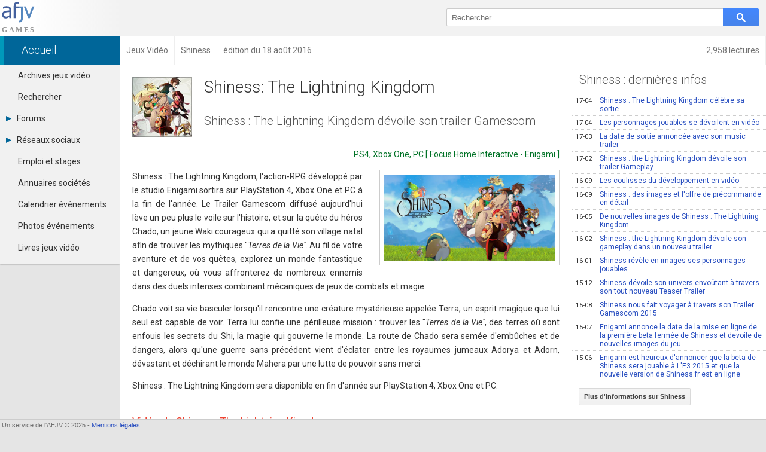

--- FILE ---
content_type: text/html; charset=UTF-8
request_url: https://jeuvideo.afjv.com/news/14660_shiness-the-lightning-kingdom.htm
body_size: 4276
content:
<!doctype html>
<html>
<head>
<meta charset="utf-8">
<meta name="viewport"			content="initial-scale=1, maximum-scale=1, user-scalable=no, width=device-width">
<meta name="description"		content="Shiness : The Lightning Kingdom, l'action-RPG développé par le studio Enigami sortira sur PlayStation 4, Xbox One et PC à la fin de l'année. Le Trailer Gamescom diffusé aujourd'hui lève un peu...">
<link rel="canonical" 			href="https://jeuvideo.afjv.com/news/14660_shiness-the-lightning-kingdom.htm">
<link rel="amphtml"				href="https://jeuvideo.afjv.com/news_amp/14660_shiness-the-lightning-kingdom.htm">
<meta property="og:title"		content="Shiness: The Lightning Kingdom: Shiness : The Lightning Kingdom d&eacute;voile...">
<meta property="og:type"		content="article">
<meta property="og:url"			content="https://jeuvideo.afjv.com/news/14660_shiness-the-lightning-kingdom.htm">
<meta property="og:image"		content="https://jeuvideo.afjv.com/press_1608/160818_shiness.jpg">
<meta property="og:image:width"	content="150">
<meta property="og:image:height"	content="150">
<meta property="og:site_name"	content="AFJV">
<meta property="og:description"	content="Shiness : The Lightning Kingdom, l'action-RPG développé par le studio Enigami sortira sur PlayStation 4, Xbox One et PC à la fin de l'année. Le Trailer Gamescom diffusé aujourd'hui lève un peu...">
<meta property="og:locale"		content="fr_FR">
<meta property="fb:admins"		content="100000479183668">
<meta property="fb:page_id"		content="183598038485">
<meta name="twitter:card"		content="summary">
<meta name="twitter:site"		content="@AFJVGames">
<meta name="twitter:title"		content="Shiness: The Lightning Kingdom: Shiness : The Lightning Kingdom d&eacute;voile...">
<meta name="twitter:description" content="Shiness : The Lightning Kingdom, l'action-RPG développé par le studio Enigami sortira sur PlayStation 4, Xbox One et PC à la fin de l'année. Le Trailer Gamescom diffusé aujourd'hui lève un peu...">
<meta name="twitter:image"		content="https://jeuvideo.afjv.com/press_1608/160818_shiness.jpg">
<title>Shiness: The Lightning Kingdom: Shiness : The Lightning Kingdom d&eacute;voile...</title>
<link rel="alternate" type="application/rss+xml" title="Toutes les informations officielles des éditeurs et studios de jeux vidéo" href="/jeuvideo_rss.xml"/>
<link href="//fonts.googleapis.com/css?family=Roboto:100italic,100,300italic,300,400italic,400,500italic,500,700italic,700,900italic,900" rel="stylesheet" type="text/css">
	<link rel="stylesheet" type="text/css" media="all" href="//afjv.com/share/css/index_pak.css?1801080247" />
	<link rel="stylesheet" type="text/css" media="all" href="//afjv.com/share/css/open_window_pak.css?180108" />
	<link rel="stylesheet" type="text/css" media="all" href="//afjv.com/js/ss/slide_show_1605210248.css" />
	<link rel="stylesheet" type="text/css" media="all" href="/css/v3_pak.css?171227" />
	<link rel="stylesheet" type="text/css" media="all" href="//afjv.com/forums/css/forums_1608070149.css" />
	<script type="text/javascript" src="/afjv_lib_1604122241.js"></script>
	<script type="text/javascript" src="//afjv.com/js/responsive_1501131844.js"></script>
	<script type="text/javascript" src="//afjv.com/js/ow/open_window_1607250348.js"></script>
	<script type="text/javascript" src="//afjv.com/js/ss/slide_show_1605210248.js"></script>
<script type="application/ld+json">
{
"@context": "https://schema.org",
"@type": "NewsArticle",
"mainEntityOfPage": "https://jeuvideo.afjv.com/news/14660_shiness-the-lightning-kingdom.htm",
"headline": "Shiness: The Lightning Kingdom: Shiness : The Lightning Kingdom d&eacute;voile...",
"image": {
	"@type": "ImageObject",
	"url": "https://jeuvideo.afjv.com/press_1608/160818_shiness.jpg",
	"height": 150,
	"width": 150},
"datePublished": "2016-08-18 15:47:00",
"dateModified": "2016-08-18 15:47:00",
"author": {
	"@type": "Person",
	"name": "Emmanuel Forsans"
},
"publisher": {
	"@type": "Organization",
	"name": "AFJV",
	"logo": {
		"@type": "ImageObject",
		"url": "https://afjv.com/logo/logo_afjv_50.png",
		"width": 50,
		"height": 47
	}
},
"description": "Shiness : The Lightning Kingdom, l'action-RPG développé par le studio Enigami sortira sur PlayStation 4, Xbox One et PC à la fin de l'année. Le Trailer Gamescom diffusé aujourd'hui lève un peu..."
}
</script>
<script type="text/javascript">
var photo_size		= [];
var photo_src		= [];
var photo_comment	= [];
var photo_dir		= '';
var photo_credit	= '';
var nb_images		= 0;
var num_select		= 0;
var photo_back		= '';
var init_page		= false;

function jv_slide_init()
{
	var i;
	var pict	= document.getElementsByName('jv_slide');
	nb_images	= pict.length;
	for (i = 0 ; i < nb_images ; i++)
	{
		photo_size[i*2]		= pict[i].naturalWidth;
		photo_size[(i*2)+1]	= pict[i].naturalHeight;
		photo_src[i]		= pict[i].src;
		photo_comment[i]	= 'Shiness: The Lightning Kingdom';
		photo_credit		= '(c) Focus Home Interactive - Enigami ';
	}
	init_page	= true
}

function clic_pict(i)
{
	if (init_page)
	{
		num_select	= i;
		jv_slide_show();
	}
}

var max_comment	= 6;
var title		= 'Shiness: The Lightning Kingdom: Shiness : The Lightning';
var source		= 'game';
</script>
</head>
<body onLoad="jv_slide_init()">
<header>
<div id="bandeau">
	<div id="logo_afjv"><a class="sprite" href="/index.php" id="afjv_news"></a></div>
	<span id="menu_mobile" onclick="menu_show()">Menu</span>
		<div id="bloc_search">
		<form id="rechercher" name="rechercher" method="get" action="/recherche.php">
			<input id="text_search" name="q" type="text" value="" placeholder="Rechercher" size="70">
			<span class="sprite" id="bouton_search" onclick="document.rechercher.submit()"></span>
		</form>
	</div>
	</div>
</header>
<nav itemscope itemtype="https://schema.org/BreadcrumbList">
<div id="bandeau2">
<a href="//afjv.com/statistiques/frequentation.php" class="arian arian_lec">2,958 lectures</a>
<div class="arianb" itemprop="itemListElement" itemscope itemtype="https://schema.org/ListItem"><a class="arian0" itemtype="https://schema.org/Thing" itemprop="item" href="//afjv.com/index.php"><span itemprop="name">Accueil</span></a><meta itemprop="position" content="1"><div class="arians"><span></span></div></div><div class="arianb" itemprop="itemListElement" itemscope itemtype="https://schema.org/ListItem"><a class="arian" itemtype="https://schema.org/Thing" itemprop="item" href="/index.php"><span itemprop="name">Jeux Vidéo</span></a><meta itemprop="position" content="2"><div class="arians"><span></span></div></div><div class="arianb" itemprop="itemListElement" itemscope itemtype="https://schema.org/ListItem"><a class="arian" itemtype="https://schema.org/Thing" itemprop="item" href="/tout-sur/Shiness"><span itemprop="name">Shiness</span></a><meta itemprop="position" content="3"><div class="arians"><span></span></div></div><div class="arianb" itemprop="itemListElement" itemscope itemtype="https://schema.org/ListItem"><span class="arian">édition du 18 août 2016</span><div class="arians"><span></span></div></div></div>
</nav>
<nav><div id="col_gauche" class="ombrei"><ul><li id="menu_arch"><a href="/archives/">Archives jeux vidéo</a></li><li id="menu_find"><a href="/recherche.php/">Rechercher</a></li><li id="menu_forum"><div onClick="menu_deroule(this)"><span class="sprite arrowr"></span>Forums</div><ul><li><a href="http://afjv.com/forums/index.php">Tous les forums</a></li><li><a href="">-</a></li><li><a href="">-</a></li><li><a href="mailto:contact@afjv.com">Contacter un modérateur</a></li></ul></li><li id="menu_reso"><div onClick="menu_deroule(this)"><span class="sprite arrowr"></span>Réseaux sociaux</div><ul><li><a href="http://www.dailymotion.com/VideoAFJV">Dailymotion</a></li><li><a href="https://www.facebook.com/jeuxvideo.afjv">Facebook</a></li><li><a href="https://plus.google.com/+EmmanuelForsans">Google+</a></li><li><a href="http://instagram.com/afjv_officiel">Instagram</a></li><li><a href="http://pinterest.com/afjv/pins/">Pinterest</a></li><li><a href="https://twitter.com/AFJVGames">Twitter</a></li><li><a href="http://www.youtube.com/user/VideoAFJV">Youtube</a></li></ul></li><li id="menu_jobs"><a href="http://emploi.afjv.com">Emploi et stages</a></li><li id="menu_annu"><a href="http://afjv.com/annuaires_jeux_video.php">Annuaires sociétés</a></li><li id="menu_agen"><a href="http://afjv.com/agenda_jeu_video.php">Calendrier événements</a></li><li id="menu_pict"><a href="http://afjv.com/diaporama/photos_afjv.php">Photos événements</a></li><li id="menu_book"><a href="http://afjv.com/livres_jeux_video.php">Livres jeux vidéo</a></li></ul></div></nav> 
<div id="col_droite">
	<div id="banniere">
		<div id="ban_nopub"></div>	</div>
	<div id="nws_blc">
		<div id="nws_70">
			<div id="nws_zon">
			<article>
<img id="nws_log" src="/press_1608/160818_shiness.jpg" alt="Logo Shiness: The Lightning Kingdom" />
<div id="nws_tit">
<h1>Shiness: The Lightning Kingdom</h1>
<h2>Shiness : The Lightning Kingdom d&eacute;voile son trailer Gamescom</h2>
</div>
<hr>
<div id="nws_txt">
<div class="studio">PS4, Xbox One, PC [ Focus Home Interactive - Enigami  ] </div>
<img name="jv_slide" onclick="clic_pict(0)" class="img_fr" src="/press_1608/160818_shiness_1.jpg" alt="Shiness: The Lightning Kingdom" title="Shiness: The Lightning Kingdom" />
<p>Shiness : The Lightning Kingdom, l'action-RPG développé par le studio Enigami sortira sur PlayStation 4, Xbox One et PC à la fin de l'année. Le Trailer Gamescom diffusé aujourd'hui lève un peu plus le voile sur l'histoire, et sur la quête du héros Chado, un jeune Waki courageux qui a quitté son village natal afin de trouver les mythiques "<em>Terres de la Vie"</em>. Au fil de votre aventure et de vos quêtes, explorez un monde fantastique et dangereux, où vous affronterez de nombreux ennemis dans des duels intenses combinant mécaniques de jeux de combats et magie.</p>
<p>Chado voit sa vie basculer lorsqu'il rencontre une créature mystérieuse appelée Terra, un esprit magique que lui seul est capable de voir. Terra lui confie une périlleuse mission : trouver les "<em>Terres de la Vie"</em>, des terres où sont enfouis les secrets du Shi, la magie qui gouverne le monde. La route de Chado sera semée d'embûches et de dangers, alors qu'une guerre sans précédent vient d'éclater entre les royaumes jumeaux Adorya et Adorn, dévastant et déchirant le monde Mahera par une lutte de pouvoir sans merci.</p>
<p>Shiness : The Lightning Kingdom sera disponible en fin d'année sur PlayStation 4, Xbox One et PC.</p>

<div id="bloc_video" class="cb tal">
<h3>Vidéo de Shiness: The Lightning Kingdom</h3>
<iframe width="853" height="480" src="https://www.youtube.com/embed/BUBDP5Y8YPA" frameborder="0" allowfullscreen></iframe>
</div>
<h3>Informations complémentaires</h3>
<div id="bloc_fiche_pdt">
<p><em>Titre</em> : Shiness: The Lightning Kingdom</p>
<p><em>Editeur</em> : Focus Home Interactive</p>
<p><em>Studio</em> : Enigami </p>
<p><em>Plateformes</em> : PS4, Xbox One, PC</p>
<p><em>Date de sortie</em> : 2016-00-00</p>
</div>
</div>
</article>
			</div>
			<div id="forum_news"><h2>Votre avis sur Shiness: The Lightning Kingdom</h2><div class="m1em">Soyez le premier à commenter cette information.</div><div class="m1em"><a href="javascript:forum_form_new_sujet_from_news(3,14660)" class="bouton_link">Poster un commentaire</a></div></div>		</div>
		<div id="nws_30">
			<div id="nws_rig">
				<h2>Shiness : dernières infos</h2>
<nav>
<a class="ligne" href="/news/16248_shiness-the-lightning-kingdom.htm"><span class="date">17-04</span>Shiness : The Lightning Kingdom c&eacute;l&egrave;bre sa sortie</a>
<a class="ligne" href="/news/16200_shiness-the-lightning-kingdom.htm"><span class="date">17-04</span>Les personnages jouables se d&eacute;voilent en vid&eacute;o</a>
<a class="ligne" href="/news/16072_shiness-the-lightning-kingdom.htm"><span class="date">17-03</span>La date de sortie annonc&eacute;e avec son music trailer</a>
<a class="ligne" href="/news/15823_shiness-the-lightning-kingdom.htm"><span class="date">17-02</span>Shiness : the Lightning Kingdom d&eacute;voile son trailer Gameplay</a>
<a class="ligne" href="/news/14956_shiness-the-lightning-kingdom.htm"><span class="date">16-09</span>Les coulisses du d&eacute;veloppement en vid&eacute;o</a>
<a class="ligne" href="/news/14800_shiness-the-lightning-kingdom.htm"><span class="date">16-09</span>Shiness : des images et l'offre de pr&eacute;commande en d&eacute;tail</a>
<a class="ligne" href="/news/13953_shiness-the-lightning-kingdom.htm"><span class="date">16-05</span>De nouvelles images de Shiness : The Lightning Kingdom</a>
<a class="ligne" href="/news/13351_shiness.htm"><span class="date">16-02</span>Shiness : the Lightning Kingdom d&eacute;voile son gameplay dans un nouveau trailer </a>
<a class="ligne" href="/news/13104_shiness.htm"><span class="date">16-01</span>Shiness r&eacute;v&egrave;le en images ses personnages jouables</a>
<a class="ligne" href="/news/12997_shiness.htm"><span class="date">15-12</span>Shiness d&eacute;voile son univers envo&ucirc;tant &agrave; travers son tout nouveau Teaser Trailer </a>
<a class="ligne" href="/news/12100_shiness.htm"><span class="date">15-08</span>Shiness nous fait voyager &agrave; travers son Trailer Gamescom 2015 </a>
<a class="ligne" href="/news/11951_shiness.htm"><span class="date">15-07</span>Enigami annonce la date de la mise en ligne de la premi&egrave;re beta ferm&eacute;e de Shiness et devoile de nouvelles images du jeu</a>
<a class="ligne" href="/news/11800_shiness.htm"><span class="date">15-06</span>Enigami est heureux d'annoncer que la beta de Shiness sera jouable &agrave; L'E3 2015 et que la nouvelle version de Shiness.fr est en ligne</a>
<a class="m1em bouton_link" href="/tout-sur/Shiness" title="Shiness">Plus d'informations sur Shiness</a>
</nav>
			</div>
		</div>		
		<div id="nws_shr">
			<script src="//afjv.com/forums/js/forums_pak.js?v=2408151831"></script>		</div>
	</div>
</div>
<footer>
<div id="bpage0"></div>
<div id="bpage">
	<div id="bpage_1">&nbsp;Un service de l'AFJV &copy; 2025 - <a href="//afjv.com/a_propos.php#mentions_legales">Mentions légales</a></div>
<div id="bpage_2"></div>
<div id="bpage_3"></div>
</div>
</footer>
</body>
</html>

--- FILE ---
content_type: text/css
request_url: https://afjv.com/share/css/index_pak.css?1801080247
body_size: 7743
content:
/* Auteur Emmanuel Forsans - Tous droits réservés */
.sprite,.at,.cmt_del{background-image:url(/share/img/sprites_1604162240.png);display:inline-block;background-repeat:no-repeat}body{width:auto;margin:0;padding:0;font-family:"Roboto",Arial,sans-serif;font-size:12px;color:#333;background-color:#e5e5e5;text-align:left}h1{color:#333;font-size:28px;font-weight:100;margin:30px 0 20px 10px}a{color:#284EC0;text-decoration:none}#index .ligne:visited{color:#404}h1 a{color:#333}h1 a:hover{color:#000;border-bottom:1px #888 solid}#top_icon{display:block;position:fixed;height:83px;width:100px;max-width:10%;background-image:url(/share/svg/top_page.svg);bottom:5%;right:5%;opacity:0;-moz-opacity:0;-ms-filter:alpha(opacity=0);filter:alpha(opacity=0);transition-duration:1s;cursor:pointer}h2{font-size:20px;font-weight:300;color:#555;padding:.6em;margin:0;transition-duration:300ms}h2:hover{background-color:#555;color:#FFF}h2 a{color:#555;display:block}h2:hover a{color:#FFF}h3{margin-top:2em;font-weight:400;font-size:18px;color:#E43}h4{margin-top:2em;font-weight:700}hr{clear:both;border:none;border-top:1px #CCC solid}.ombrei{-webkit-box-shadow:0 1px 2px rgba(0,0,0,0.2);box-shadow:0 1px 2px rgba(0,0,0,0.2)}.ombrei:hover{-webkit-box-shadow:0 2px 2px rgba(0,0,0,0.3);box-shadow:0 2px 2px rgba(0,0,0,0.3)}.br2{-webkit-border-radius:2px;border-radius:2px;overflow:hidden}.at{width:13px;height:13px;background-position:-91px -31px;vertical-align:middle}.cmt_del{float:right;width:15px;height:15px;background-position:-105px -31px}.cmt_del:hover{background-position:-121px -31px;cursor:pointer}.index_plus{font-size:14px;position:absolute;right:30px;line-height:30px;background-color:#33a0c8;font-weight:500;color:#FFF;border-radius:2px;padding:0 13px}.index_plus:before{content:'Plus'}.index_plus:hover{-webkit-box-shadow:inset 0 -2px 0 rgba(0,0,0,0.27);-moz-box-shadow:inset 0 -2px 0 rgba(0,0,0,0.27);box-shadow:inset 0 -2px 0 rgba(0,0,0,0.27);color:#FFF;border:none;background-color:#3ab7e5}.cb{clear:both}.fl{float:left}.fr{float:right}.fwb{font-weight:700}.m1em{margin:1em}.tac{text-align:center}.tal{text-align:left}.tar{text-align:right}.wsn{white-space:normal}#abo_news{position:fixed;right:0;bottom:75px;width:320px;height:200px;background-color:#069;box-shadow:0 2px 10px rgba(0,0,0,.2);animation-duration:10s;animation-name:abo_slide;text-align:center;color:#FFF;font-size:16px;font-weight:300;z-index:1000}@keyframes abo_slide{from{right:-370px}80%{right:-370px}to{right:0}}#abo_clo{position:absolute;font:small arial,sans-serif;font-size:22px;right:0;top:0;width:35px;line-height:35px;opacity:.7;cursor:pointer}#abo_clo:hover{opacity:1}#abo_tit{margin:20px 0}#abo_but{background-color:#33a0c8;display:inline-block;padding:10px 20px;border-radius:2px;cursor:pointer;font-weight:500}#abo_but:hover{box-shadow:inset 0 -2px 0 rgba(0,0,0,0.27);background-color:#3ab7e5}#abo_bas{margin:20px 0 0;font-size:14px}#bandeau{height:60px;background-color:#f2f2f2}#logo_afjv{float:left;width:201px;height:60px;background-image:linear-gradient(to right,#fefefe 0%,#fefefe 30%,#f2f2f2 100%);background-image:-moz-linear-gradient(left,#fefefe 0%,#fefefe 30%,#f2f2f2 100%)}#afjv_news{width:57px;height:56.67px;margin:3px 0 0 3px;background-image:url(/share/svg/logo_afjv_agence.svg);background-color:#FFF}#sgl_logobg{float:left;width:201px;height:60px;background-image:linear-gradient(to right,#fefefe 70%,#fefefe 30%,#f2f2f2 100%);background-image:-moz-linear-gradient(left,#fefefe 70%,#fefefe 30%,#f2f2f2 100%)}#sgl_logo{width:123px;height:60px;background-position:0 -160px;margin-left:8px}#bloc_search{display:inline-block;width:50%;max-width:40%;min-width:300px;height:30px;float:right;margin:14px 22px 0 0;white-space:nowrap}#bouton_search{width:60px;height:30px;background-position:-51px 0;cursor:pointer;vertical-align:top;margin-left:-63px}#text_search{width:100%;height:28px;border:1px #CCC solid;padding:0 0 0 8px;margin:0;vertical-align:top;border-radius:2px}#menu_mobile{display:none;float:right;width:60px;line-height:30px;background-color:#aaa;color:#FFF;border-radius:15px;font-size:15px;text-align:center;margin:15px 15px 0 0;font-weight:300;cursor:pointer}#bandeau2{height:48px;background-color:#FFF;overflow:hidden;white-space:nowrap}.arian0{display:inline-block;width:164px;padding-left:30px;border-right:1px #005783 solid;border-left:6px #09b solid;background-color:#069;font-size:18px;font-weight:300;line-height:48px;color:#FFF;vertical-align:top}.arian{display:inline-block;line-height:48px;padding:0 10px;color:#737373;text-decoration:none;font-size:14px;transition-duration:.5s;border-right:1px #EEE solid;vertical-align:top}.arian_lec{float:right}#arian_emploi{display:none}.arians{display:inline-block;width:100%;margin-left:-100%;margin-top:46px;text-align:center}.arians span{width:0;margin-left:50%;display:block;height:2px;background-color:#069;-webkit-transition-duration:.3s;-moz-transition-duration:.3s;transition-duration:.3s}.arianb{display:inline-block}.arianb:hover .arians span{width:100%;margin-left:0}#banniere{overflow:hidden;text-align:right}#ban_content{float:left;width:900px;height:239px;text-align:left}#ban_limit{position:absolute;width:900px;height:239px;overflow:hidden}#ban_image{position:absolute;width:900px;height:239px;border:none;z-index:10}#ban_fond_bord{position:absolute;width:900px;height:1px;margin-top:173px;background-color:#FFF;opacity:0;-moz-opacity:0;-ms-filter:alpha(opacity=0);filter:alpha(opacity=0);z-index:20}#ban_fond{position:absolute;width:900px;height:75px;margin-top:174px;background-color:#000;opacity:0;-moz-opacity:0;-ms-filter:alpha(opacity=0);filter:alpha(opacity=0);z-index:20}#ban_texte{position:absolute;width:900px;margin-top:174px;padding:12px;opacity:0;-moz-opacity:0;-ms-filter:alpha(opacity=0);filter:alpha(opacity=0);z-index:30}#ban_l1,#ban_l2{display:inline-block;width:876px;white-space:nowrap;overflow:hidden;font-family:Verdana,Geneva,sans-serif;line-height:1.5em;text-align:center}#ban_l1{font-size:16px;font-weight:700}#ban_l2{font-size:15px}#ban_bord{position:absolute;width:898px;height:237px;border:1px #000 solid;border-color:rgba(0,0,0,0.30);z-index:20}#ban_link{position:absolute;display:inline-block;width:900px;height:239px;border:none;background-color:#FFF;opacity:0;-moz-opacity:0;-ms-filter:alpha(opacity=0);filter:alpha(opacity=0);z-index:40}.ban_bouton{position:absolute;z-index:60}#ban_img_mod{margin:16px 0 0 765px;visibility:hidden}#ban_limit:hover #ban_img_mod{visibility:visible}#deuil{background-image:url(/share/img/deuil.png);width:231px;height:231px;position:absolute;z-index:20}.bouton_link,.bouton_linkb{display:inline-block;color:#444;background-color:#f5f5f5;background-image:-webkit-linear-gradient(top,#f5f5f5,#f1f1f1);background-image:-webkit-gradient(linear,left top,left bottom,from(#f5f5f5),to(#f1f1f1));background-image:linear-gradient(top,#f5f5f5,#f1f1f1);border:1px solid rgba(0,0,0,0.1);font-family:arial,sans-serif;font-size:11px;font-weight:700;height:27px;line-height:27px;min-width:54px;padding:0 8px;text-align:center;-webkit-transition:all 0.3s,visibility 0;transition:all 0.3s,visibility 0;-webkit-border-radius:2px;border-radius:2px;margin-bottom:3px;white-space:nowrap;cursor:pointer;box-sizing:initial}.bouton_link:hover{-webkit-box-shadow:0 1px 1px rgba(0,0,0,0.1);box-shadow:0 1px 1px rgba(0,0,0,0.1);-webkit-transition:all 0;transition:all 0;color:#222;background-color:#f8f8f8;background-image:-webkit-gradient(linear,left top,left bottom,from(#f8f8f8),to(#f1f1f1));background-image:-webkit-linear-gradient(top,#f8f8f8,#f1f1f1);background-image:linear-gradient(top,#f8f8f8,#f1f1f1);border:1px solid #c6c6c6}.bouton_linkb{color:#EEE;background-color:#4d90fe;background-image:-webkit-gradient(linear,left top,left bottom,from(#4d90fe),to(#4787ed));background-image:-webkit-linear-gradient(top,#4d90fe,#4787ed);background-image:linear-gradient(top,#4d90fe,#4787ed);border:1px solid #3079ed}.bouton_linkb:hover{cursor:pointer;color:#FFF;-webkit-box-shadow:0 1px 1px rgba(0,0,0,0.2);box-shadow:0 1px 1px rgba(0,0,0,0.2);-webkit-transition:all 0;transition:all 0;background-image:-webkit-gradient(linear,left top,left bottom,from(#4d90fe),to(#357ae8));background-image:-webkit-linear-gradient(top,#4d90fe,#357ae8);background-image:linear-gradient(top,#4d90fe,#357ae8);border:1px solid #2f5bb7}.ico_soc{width:50px;height:50px;margin:10px 10px 0 0;opacity:.5;-ms-filter:alpha(opacity=50);border:none}.ico_soc:hover{margin:10px 10px 0 0;opacity:1;-ms-filter:alpha(opacity=100);border:none}.ico_twit{background-position:-204px -48px}.ico_dail{background-position:0 -48px}.ico_face{background-position:-51px -48px}.ico_goog{background-position:0 -99px}.ico_pint{background-position:-102px -48px}.ico_yout{background-position:-255px -48px}.ico_rss{background-position:-153px -48px}.ico_inst{background-position:-115px -99px}#mess_sys{position:fixed;top:0;right:50%;padding:10px 20px;font-size:16px;font-weight:400;color:#FAA;box-shadow:0 2px 2px 0 rgba(0,0,0,0.3);z-index:1000;background-color:#A00;animation-duration:3s;animation-name:mess_sys_anim;border-top:2px #700 solid}@keyframes mess_sys_anim{0%{top:-45px}50%{top:-45px}to{top:0}}#mess_sys span{font-size:12px;padding-left:16px;cursor:pointer}#mess_sys a{animation-duration:1s;animation-iteration-count:infinite;animation-name:blink;color:#FFF}@keyframes blink{0%{opacity:0}45%{opacity:0}50%{opacity:1}95%{opacity:1}100%{opacity:0}}.list_annonces{font-size:13px;border-collapse:collapse;margin-bottom:1em;background-color:#FFF;line-height:1.9em}.list_annonces tr:hover{background-color:#f5f5f5}.list_annonces td{border:1px #d4d4d4 solid;padding:0 6px}.list_annonces th{border:1px #ababab solid;padding:0 6px;color:#217346;background-color:#e1e1e1;text-align:center}#col_gauche{background-color:#f1f1f1;float:left;width:200px;margin-left:0;padding-bottom:10px;font-size:14px}#col_gauche ul{margin:0;padding:0}#col_gauche li{list-style:none;margin:0;padding:0}#col_gauche a,#col_gauche div{display:block;text-decoration:none;color:#333;padding:10px 0 10px 30px}#col_gauche ul ul{height:0;overflow:hidden;transition-duration:.3s;-webkit-transition-duration:.3s}#col_gauche ul ul a{padding:2px 0 2px 40px;font-size:13px;color:#555;cursor:pointer}#col_gauche a:hover,#col_gauche div:hover{background-color:#CCC}.menu_sel{background-color:#DDD}#col_gauche div:hover{cursor:pointer}.arrowr,.arrowd{width:9px;height:9px;background-image:url(/share/svg/arrow.svg);margin:0 9px 0 -20px;transition-duration:.3s;-webkit-transition-duration:.3s}.arrowd{-ms-transform:rotate(90deg);-moz-transform:rotate(90deg);-webkit-transform:rotate(90deg);-o-transform:rotate(90deg);transform:rotate(90deg)}#col_droite{margin-left:201px}#une_div,#news_div{padding-left:10px}.une_box{width:400px;height:222px;overflow:hidden;display:inline-block;margin:0 5px 10px;text-align:left}.une_box img{outline:1px solid rgba(0,0,0,0.3);outline-offset:-1px;border:none}.une_box span{color:#222;margin-top:0;outline:none;font-weight:300;text-shadow:1px 1px #FFF;width:inherit;height:45px;text-align:center;font-size:15px;line-height:1.35em;white-space:nowrap;padding-top:6px;display:inline-block;transition-duration:.2s;-webkit-transition-duration:.2s;-moz-transition-duration:.2s;-o-transition-duration:.2s}.une_box:hover span{color:#000;font-weight:600}.une_box:hover img{animation:flash_img 1.2s ease-out;-webkit-animation:flash_img 1.2s ease-out;-moz-animation:flash_img 1.2s ease-out}@keyframes flash_img{5%{filter:brightness(2.0);-webkit-filter:brightness(2.0);-moz-filter:brightness(2.0)}100%{filter:brightness(1.0);-webkit-filter:brightness(1.0);-moz-filter:brightness(1.0)}}.une_1,.une_2,.une_3,.une_4,.une_5{display:inline-block}.une_5{display:none}.bloc{display:inline-block;width:400px;margin:0 5px 10px;text-align:left;background-color:#FFF;padding-bottom:10px;vertical-align:top}.ligne{display:block;text-indent:-40px;padding:4px 6px 4px 46px;white-space:nowrap;overflow:hidden;border-bottom:1px #CCC dotted}.ligne:hover{background-color:#edeff4}.ligne a{display:block;text-decoration:none;color:#284EC0}.societe{text-decoration:none;color:#007226;font-weight:400}.date{display:inline-block;text-indent:0;width:40px;font-size:11px;color:#333}.dujour{color:#C00;font-weight:700}.hier{font-weight:700}.sep{border-bottom:1px #CCC dotted}#jeux_div{padding-left:10px}#box_jv_9{display:none}.box_jv{display:inline-block;width:400px;height:150px;margin:0 5px 10px;background-color:#FFF;overflow:hidden;transition:300ms}.box_jv a{position:absolute;width:inherit;height:150px;border:none;color:#333}.box_jv img{position:absolute;width:150px;height:150px;border:none}.box_jv:hover .jv_title{text-decoration:underline}.jv_cont{max-height:130px;overflow:hidden;padding-left:160px}.jv_mask{position:absolute;width:inherit;height:30px;margin-top:100px;background-image:linear-gradient(rgba(255,255,255,0),rgba(255,255,255,1))}.jv_mask2{position:absolute;width:20px;height:15px;margin:134px 0 0 183px;background-image:linear-gradient(to left,rgba(255,255,255,0),rgba(255,255,255,1))}.jv_title{font-size:16px;font-weight:400;margin:5px 5px 5px 0}.jv_date{position:absolute;margin:134px 0 0 150px}.jv_date .date{width:40px;padding-left:4px;background-color:#FFF}.jv_pf{position:absolute;text-align:right;width:98%;margin-right:2%;margin-top:134px;color:#007226;font-size:11px}.jv_txt{color:#8d8d8d;padding-right:8px}.jv_comp{color:#EE5023;margin-bottom:5px;font-size:11px}#agenda_div{padding-left:10px}.mois_box{float:left;width:810px;margin:0 5px 10px;padding-bottom:10px;background-color:#FFF}.ag_lign{display:block;text-indent:-110px;padding:3px 0 3px 110px;border-top:1px #CCC dotted;width:470px;white-space:nowrap;overflow:hidden;line-height:normal}.ag_lign:hover{background-color:#edeff4}.ag_lign_sel{font-weight:700;background-color:#edeff4}.ag_date{width:110px;color:gray;font-size:11px;font-weight:300;display:inline-block;text-indent:10px}.ag_titre{font-size:12px}.ag_lieu{color:#007226;font-size:11px}.ag_sche{float:right;width:210px;margin:10px}.ag_tabl{border-top:1px #3a589b solid;border-bottom:1px #BBB solid;font-size:11px;color:#666;border-collapse:collapse;text-align:center;line-height:21px;background-color:#f5f5f5}.ag_tablm td{background-color:#6d84b7;color:#FFF;font-size:14px;font-weight:300;height:23px}.ag_tabls td{background-color:#e0e0e0;color:#555;width:2.5em;border-bottom:1px #BBB solid;font-weight:700}.ag_show{background-color:#888;color:#FFF;font-weight:700}#nws_rig .ag_lign{width:auto;white-space:normal;overflow:hidden}.vm_div{text-align:center;background-color:#000;line-height:0}.vm_all{background-color:#FFF;display:inline-block;padding:1em}.vm_box{margin:10px;padding:0}.vm_box li{width:196px;height:165px;margin:0 10px 10px 0;display:inline-block}.vm_img{width:196px;height:110px;outline:1px rgba(0,0,0,0.3) solid;outline-offset:-1px}.vm_box li:hover img{animation:flash_img 1.2s ease-out;-webkit-animation:flash_img 1.2s ease-out;-moz-animation:flash_img 1.2s ease-out}.vm_tim{background-color:#000;color:#f1f1f1;position:relative;float:right;margin:-19px 3px 0 0;font-size:11px;font-weight:500;padding:0 3px;opacity:.75}.vm_tit{font-size:12px;font-weight:500;margin:2px 0 0;line-height:1.3}.vm_tit a{color:#167ac6}.vm_lec,.vm_dat{display:inline-block;font-size:11px;font-weight:400;color:#888;line-height:1.4em}.vm_dat:before{content:'\002022';margin:0 5px}#emission_div{max-height:386px;overflow:hidden}#emission_div .vm_box li{background-color:#FFF;padding:8px;border-radius:2px;box-shadow:0 1px 2px rgba(0,0,0,0.2)}.emp_box,.emp_box .emp_lnk{width:325px;height:160px}.emp_box{display:inline-block;background-color:#FFF;margin:4px 5px;-webkit-box-shadow:0 1px 2px rgba(0,0,0,0.2);box-shadow:0 1px 2px rgba(0,0,0,0.2);border-radius:2px;overflow:hidden}.emp_box:hover{-webkit-box-shadow:0 2px 2px rgba(0,0,0,0.3);box-shadow:0 2px 2px rgba(0,0,0,0.3)}.emp_box a,.emp_box span{display:block;position:absolute;white-space:nowrap;overflow:hidden}.emp_box a:hover{text-decoration:underline}.emp_box .emp_msk{width:20px;height:55px;margin:4px 0 0 305px;background-image:linear-gradient(left,rgba(255,255,255,0),rgba(255,255,255,1));background-image:-moz-linear-gradient(left,rgba(255,255,255,0),rgba(255,255,255,1));background-image:-webkit-linear-gradient(left,rgba(255,255,255,0),rgba(255,255,255,1))}.emp_box .emp_pos{max-width:320px;font-weight:400;font-size:16px;line-height:30px;padding-left:5px;color:#333}.emp_box .empt_soc{margin:40px 0 0 130px;font-size:15px;font-weight:300;max-width:195px;color:#AAA}.emp_box .emp_log{width:100px;height:105px;margin:45px 0 0 15px;background-size:contain;background-position:top center;background-repeat:no-repeat;-webkit-transition:all .1s;transition:all .1s}.emp_box:hover .emp_log{width:110px;height:115px;margin:40px 0 0 10px}.emp_box .emp_cat{margin:70px 0 0 130px;color:#666}.emp_box .emp_met{margin:88px 0 0 130px;color:#666}.emp_box .emp_vil{margin:106px 0 0 130px;color:#666}.emp_box .emp_dat{width:100px;text-align:right;color:#007226;font-weight:300;margin:140px 0 0 215px}#photos_div{padding-left:10px;max-height:248px;overflow:hidden}#photo_albums{margin-left:6px}.photo_div{display:inline-block;width:150px;background-color:#FFF;margin:0 5px 6px;padding:16px;white-space:nowrap;overflow:hidden}.photo_div img{border:none;outline:1px rgba(128,128,128,0.3) inset;outline-offset:-1px;height:150px;width:150px}.photo_div:hover img{animation:flash_img 1.2s ease-out;-webkit-animation:flash_img 1.2s ease-out;-moz-animation:flash_img 1.2s ease-out}.photo_img{width:150px;height:150px;margin-bottom:5px;border:none}.photo_date{text-align:right;color:#888;margin-top:8px;font-size:11px;font-weight:300}.photo_txt{font-weight:400;color:#333}.photo_annee{display:inline-block;width:150px;margin:50px 5px 10px;padding:16px;vertical-align:top;text-align:center;font-size:50px;font-weight:100;text-shadow:#FFF 1px 1px;color:#999}.photo_mini{border:none;max-width:150px;max-height:100px;margin:1px;outline:1px rgba(0,0,0,0.1) solid;outline-offset:-1px}.photo_mini:hover{opacity:.7;-moz-opacity:.7;-ms-filter:alpha(opacity=70);filter:alpha(opacity=70)}#social_table{background-color:#FFF;padding-bottom:1em}#st_no_fond{clear:both}#st_no_fond #social_table{background:none}#social_table .bouton_link{margin:0}#social_table h2:hover{color:#555;background:none}.st_col{float:left;width:175px}.st_td{height:30px;padding:1em 0 0 1em;margin:1px 1px 0 0}#fil_info{background-color:#5587bf;color:#FFF;font-size:20px;line-height:50px;font-weight:400;white-space:nowrap;overflow:hidden;position:fixed;bottom:19px;width:100%;z-index:1000;opacity:.95}#fil_info2{line-height:50px;width:100%}.fil_a{display:inline-block;color:#FFF;margin-left:1%;width:100%;text-align:center;opacity:0;animation-duration:7s;animation-name:filslide;animation-timing-function:ease}@keyframes filslide{from{margin-left:100%;opacity:1}30%{margin-left:1%;opacity:1}90%{margin-left:1%;opacity:1}to{margin-left:1%;opacity:0}}.fil_c{display:inline-block;font-weight:200;color:#cfe6ff;margin-right:1em}#bpage0{clear:both;width:100%;height:19px}#bpage{position:fixed;bottom:0;left:0;width:100%;line-height:18px;border-top:1px #CCC solid;background-color:#e4e4e4;color:#6f6f6f;white-space:nowrap;z-index:1000}#bpage_1,#bpage_2,#bpage_3{font-family:Arial,Helvetica,sans-serif;font-size:11px;float:left}#bpage_1{width:30%;text-align:left}#bpage_2{width:40%;text-align:center}#bpage_3{width:30%;text-align:right}#csijv_table{border-collapse:collapse;border-spacing:0;min-width:75%}#csijv_table th{background-color:#3b5998;color:#FFF;padding:4px 8px}#csijv_table caption{background-color:#133783;color:#FFF;font-size:16px;font-weight:700;padding:12px}.csijv_th1{text-align:left;width:15%}.csijv_th2{text-align:left;width:40%}.csijv_th3{text-align:center;width:15%}.csijv_th4{text-align:right;width:30%}.csijv_tr1{background-color:#F4F4F4}.csijv_tr0:hover,.csijv_tr1:hover{background-color:#d8dfea;color:#ed6d0f}.csijv_tr0:hover a,.csijv_tr1:hover a{color:#ed6d0f}.csijv_td1{padding:4px 8px;text-align:left;font-size:10px}.csijv_tr0:hover .csijv_td1,.csijv_tr1:hover .csijv_td1{text-align:right;font-weight:700}.csijv_td2{padding:4px 8px;text-align:left;font-size:14px}.csijv_td2 a:hover{text-decoration:none;color:#ed6d0f}.csijv_td3{text-align:center;font-size:18px;font-weight:700;color:#658CFC}.csijv_td4{padding:4px 8px;text-align:right;font-size:10px}.csijv_bar{display:inline-block;width:50px;height:10px;border:1px #555 solid;background-color:#FFF;margin-left:6px;vertical-align:middle;text-align:left}.csijv_bar2{display:inline-block;width:50px;height:10px;background-color:#658cfc;vertical-align:top}.csijv_tr0:hover .csijv_bar2,.csijv_tr1:hover .csijv_bar2{background-color:#ed6d0f}.csijv_plus,.csijv_moins,.csijv_egal,.csijv_new{width:9px;height:9px}.csijv_new{background-position:-51px -31px}.csijv_egal{background-position:-61px -31px}.csijv_plus{background-position:-71px -31px}.csijv_moins{background-position:-81px -31px}#search_box{background-color:#FFF;margin-left:1em}#search_input_box{width:450px;max-width:90%;margin:1em 0 0 1em;white-space:nowrap}#nws_blc{float:left;width:100%;background-color:#FFF;margin-top:1px}#nws_70{float:left;width:70%;background-color:#FFF}#nws_30{float:left;width:30%;background-color:#FFF}#nws_zon{padding:20px;border-right:1px #e5e5e5 solid;font-size:14px;overflow:hidden}#nws_shr{clear:both;width:100%;border-top:1px #e5e5e5 solid}hr{clear:both;border:none;border-top:1px #CCC solid}#nws_zon iframe{max-width:100%}#nws_log{float:left;margin:0 20px 10px 0;max-width:25%;border:none}#nws_tit{display:table;border-collapse:collapse}#nws_tit h1{font-weight:300;margin:0 0 1em}#nws_tit h2{font-size:20px;font-weight:300;padding:0;margin:0}#nws_tit h2:hover{background:none;color:#555}#nws_txt{clear:both;font-weight:400;overflow:hidden;line-height:1.7em}#nws_txt p{text-align:justify}#nws_txt a:hover{text-decoration:underline}#nws_txt ul{padding-left:2em;text-align:justify}.table_news{border-collapse:separate;border:none;text-align:left;margin-top:1em}.table_news td,.table_news th{margin:1px;padding:3px}.table_news td{background-color:#f2f2f2}.table_news th{background-color:#333;color:#FFF;font-weight:700}.img_fr{float:right;border:1px #ccc solid;padding:.5em;margin:0 0 1em 2em;max-width:40%;height:auto}.img_fl{float:left;border:1px #ccc solid;padding:.5em;margin:0 2em 1em 0;max-width:40%;height:auto}.img_al{border:1px #ccc solid;padding:.5em;margin:0 2em 1em 0;max-width:90%;height:auto}.tac .img_fr{float:none;max-width:90%;margin:.5em;height:auto}.img_ce{text-align:center;border:1px #ccc solid;padding:.5em;margin:0 2em 1em 0;max-width:90%;height:auto}#nws_aut{font-size:.8em;color:#666;text-align:right}#nws_rig .ligne{white-space:normal;border-bottom:1px #CCC dotted}#nws_rig h3{margin-left:1em}.news_agenda{display:table-cell;background-color:#FFF;margin:10px 0 0 10px;padding:0;vertical-align:top;width:30%}#news_notes{color:#888;font-size:.9em;overflow:hidden}#news_notes p{margin:.3em}#news_notes a:hover{text-decoration:underline}#pub_google{margin-top:2em}#anu_opt{margin:0 10px 10px;font-size:14px;font-weight:300}#anu_opt a,#anu_opt span{white-space:nowrap;margin-right:30px;line-height:2em}#anu_opt a:hover{text-decoration:underline}#anu_lnk{padding:0 0 10px 10px}#anu_lnk a{font-size:14px;padding:0 15px 10px 4px;background-color:#FFF;border:1px #BBB outset;line-height:35px;border-radius:3px;font-weight:300;color:#333;background-image:-webkit-linear-gradient(top,#fefefe,#f1f1f1);background-image:-webkit-gradient(linear,left top,left bottom,from(#fefefe),to(#f1f1f1));background-image:linear-gradient(top,#fefefe,#f1f1f1)}#anu_lnk a:hover{border-style:inset;color:#000;background-color:#f5f5f5;background-image:-webkit-linear-gradient(top,#f1f1f1,#e0e0e0);background-image:-webkit-gradient(linear,left top,left bottom,from(#f1f1f1),to(#e0e0e0));background-image:linear-gradient(top,#f1f1f1,#e0e0e0)}.anu_col,.anu_col2{display:inline-block;vertical-align:top;width:280px;margin:0 0 10px 10px;background-color:#FFF;padding:0 10px 10px}.anu_col a{display:block;border-top:1px #CCC dotted;line-height:1.7em;font-size:13px}.anu_col a:hover{background-color:#edeff4}.anu_col2{background:none}.anu_dep{float:left;margin-right:10px;font-weight:700;border-top:1px rgba(255,255,255,0) solid;line-height:1.7em;font-size:13px}.anu_dep:hover{color:red}.anu_let,.anu_let2{color:#dd4b39;font-family:"Times New Roman",Times,serif;font-size:40px;font-weight:700}.anu_let2{color:#bebebe}.anu_mai{white-space:nowrap}#directory h1{font-size:40px;font-weight:700;font-family:Tahoma,Geneva,sans-serif;margin:0}#anu_40{float:right;width:30%;background-color:#FFF}#anu_60{width:70%;background-color:#FFF}#anu_60 p{margin:0}.anu_act{margin:12px 0 8px;padding:0 0 12px;border-bottom:1px #CCC dotted}.anu_act h4{margin:0 0 6px;font-weight:400;font-size:16px}.anu_act a:hover{text-decoration:underline}.anu_imc{float:left;width:100px}.anu_ima{border:none;position:absolute}.anu_imb{position:absolute;border:1px rgba(0,0,0,0.3) solid}.anu_dro{margin-left:110px}.anu_dro span{color:#007226}#anu_rig{padding:20px}#anu_lef{padding:20px;border-right:1px #e5e5e5 solid;font-size:14px;overflow:hidden;line-height:1.5}#anu_lef h4{margin:.5em 0 0}#anu_logo{border:none;max-width:100%;margin-bottom:10px}.anu_con{padding:4px 0;border-bottom:1px #CCC dotted}.anu_nam{font-weight:700}.anu_pos{font-style:italic;color:#EE5023}#anu_job a{display:block;border-bottom:1px #CCC dotted;padding:3px 0;white-space:normal;overflow:hidden}#anu_job a:hover{background-color:#edeff4}.anu_jod{display:inline-block;width:110px;color:#007226}.anu_joe{color:#555}.google_maps{width:34px;height:34px;background-position:-144px 0;margin:6px 5px 0 0}#actb_div{padding-left:10px;max-width:1400px}.actb_day{margin:0 10px 10px 0;background-color:#FFF}.actb_day h3{margin:5px 0}.actb_day h3 a{color:#15c}.actb_day a:hover{text-decoration:underline}.actb_box{padding:0 10px 10px;color:#777;border-top:1px #e2e2e2 solid;clear:right}.actb_box:hover{color:#333}.actb_box img{float:right;width:200px;max-width:45%;margin:-34px -10px 0 5px;border:none}.actb_cat{display:inline}.actb_cat a{color:#dd4b39}.actb_box i,.etu_box i,.puce{display:inline-block;width:4px;height:4px;background-color:#AAA;border-radius:50%;margin:0 6px 2px}.actb_lec{display:inline;color:#007226}.actb_des{margin-top:5px}.etu_lig a{display:block;font-size:13px;border-bottom:1px #CCC dotted;padding:5px 10px}.etu_lig a:hover{background-color:#edeff4}#etu_cont span{color:#777;font-size:11px}#etu_sel{padding-left:10px;line-height:30px}.etu_box{display:inline-block;width:470px;overflow:hidden;white-space:nowrap;vertical-align:top;margin:8px;background-color:#FFF;padding:0 0 10px}#etu_cont h2 span{display:block;float:right;font-size:.7em;color:#555}#adm_une1{position:fixed;width:400px;height:171px;top:200px;left:50%;margin-left:-200px;background-color:#f2f2f2;border:1px #888 outset;z-index:100}#adm_une2{background-color:#000;color:#FFF;width:340px;padding:4px 0 0;border:0;outline:0;text-align:center;margin:92px 0 0 30px;height:47px;font-family:Verdana,Geneva,sans-serif;font-size:12px;line-height:1.8em;white-space:nowrap;overflow:hidden}#selecteur_fichier{position:fixed;top:100px;left:0;background:none;height:100%;width:100%;z-index:110;display:none}.adm_une_bouton{display:inline-block;width:50px;padding:0;line-height:20px;background-color:#DDD;color:#000;text-align:center;border:#888 1px outset;margin:3px;cursor:pointer}.adm_saisie,.adm_title{border:0;outline:0;margin:0;padding:0;background-color:#feebd8;color:#333;font-family:"Roboto",Arial,sans-serif;font-weight:300}.adm_title{font-size:28px}.adm_textarea{background-color:#f2f2f2;width:98%;height:500px;padding:1%;border-style:dashed}.lib_couv{border:none}@media screen and (max-width: 635px){h1{margin-top:15px;font-weight:400;font-size:22px}#bloc_search{display:none}#menu_mobile{display:inline-block}.arian_lec,.arian0{display:none}#arian_emploi{display:inline-block}#col_gauche{float:none;display:none;width:100%;background-color:#444;font-size:16px}#col_gauche a,#col_gauche div{color:#FFF;border-top:1px #888 solid;border-bottom:1px #000 solid}#col_gauche ul ul a{background-color:#666;color:#DDD;padding:6px 0 6px 50px}#col_gauche a:hover,#col_gauche div:hover{background-color:#000}.arrow{color:#888}#col_droite{margin-left:0;border-left:none;padding-left:0}#banniere{display:none}#une_div{margin-top:10px;padding-left:0;text-align:center}#news_div{padding-left:0}.une_box,.une_box img,.une_box span{max-width:400px;width:96%}.une_4,.une_5{display:none}.bloc{display:block;width:96%;margin:4% 2%}.ligne{white-space:normal;overflow:visible}h2{background-color:#f5f5f5;border-top:1px #FFF solid;border-bottom:1px #e5e5e5 solid}.sep{margin:0 6px;border-bottom:1px #FFF solid;border-top:1px #D8D8DC solid}#jeux_div{padding-left:0}.box_jv{width:96%;margin:2%;float:none}.box_jv a{width:96%}.jv_mask{width:100%}.jv_title{font-size:15px}.jv_txt{font-size:12px}.bouton_link,.bouton_linkb{font-size:13px;height:40px;line-height:40px;border-radius:20px;padding:0 15px;margin:5px 5px 5px 0}#emission_div{max-height:770px}#agenda_div,#actb_div{padding:0}.mois_box{width:96%;margin:1em 2%;padding:0;float:none}.ag_sche{display:none}.ag_lign{width:auto;white-space:normal}.ag_lieu{font-size:12px}.ag_date{color:#333;font-weight:400}#news_text .ag_sche{display:none}#news_text .ag_lign{width:auto;white-space:normal}#news_text .ag_titre{width:auto;font-size:13px}#page_agenda h2{background-color:#e0e0e0;padding:.6em}#photos_div{padding-left:0;max-height:630px;text-align:center;margin-bottom:10px}#photo_albums{text-align:center;margin:0}.photo_div{width:150px;margin:0 4px 5px;padding:0;-webkit-border-radius:0;border-radius:0}.photo_txt{font-size:12px;font-weight:300;padding:0 3px;color:#000;text-align:left}.photo_date{margin-top:4px}.photo_annee{display:none}#bpage_1{display:none}#bpage_2{width:100%}#bpage_3{display:none}#nws_blc{background:none;width:98%;padding:0 1%}#nws_70,#anu_40,#anu_60,#nws_30{float:none;width:100%;padding-bottom:1px;margin-bottom:10px}#nws_zon{margin-top:5px;padding:5px;border:none}#nws_zon h2{padding:0;background:none;border:none}#nws_txt p{text-align:left}#nws_txt ul{text-align:left}#nws_log{display:none}#nws_tit{display:block}#nws_tit h1{font-size:22px;font-weight:400}#nws_txt p,#nws_txt ul{text-align:left}.img_al{margin:0;padding:0;border:none;max-width:100%}.img_fr{border:none;padding:0;margin:0 0 1em 1em;max-width:40%}.img_fl{border:none;padding:0;margin:0 1em 1em 0}.tac .img_fr{float:none;max-width:100%;margin:.5em 0}.img_ce{border:none;padding:0;margin:.5em;max-width:90%}#nws_rig .ligne{padding:10px 6px 10px 46px;font-size:13px;line-height:1.5em}#st_no_fond #social_table{background-color:#FFF}.st_col{width:160px}.st_td{height:30px;padding:10px 0 0 10px;margin:1px 1px 0 0}#search_box{margin:0 5px}#fil_info{font-size:13px;line-height:35px;bottom:0}.fil_c{display:none}.anu_col,.anu_col2{display:block;width:auto;margin:5px}.anu_col a{font-size:14px;padding:10px 0}#anu_lnk a{display:inline-block;min-width:30px;margin:2px}.actb_day{width:98%;margin:0 1% 5px}.actb_day h3{font-size:16px}.actb_box img{margin:3px 0 0 5px}.etu_box{display:block;width:auto;background-color:#FFF;margin:15px 0;white-space:normal}.etu_box i,.etu_box span{display:none}.etu_lig a{line-height:1.5em;border-bottom:1px #ccc dotted;border-top:none;padding:1em 10px}#etu_cont h2 span{float:none}#anu_rig{margin-top:5px;font-size:14px}.anu_jod,.anu_joe{display:none}#directory h1{font-size:28px;font-weight:400}.emp_box,.emp_box .emp_lnk{width:96%}.emp_box{margin:4px 2%}.emp_box .emp_pos{max-width:94%;padding-left:2%}.emp_box .emp_msk{display:none}.emp_box .emp_dat{margin:140px 0 0;right:4%}.tab_mess_sys td,.tab_mess_sys th{background-color:#f0f6f0;font-size:.9em;padding:8px 2px}}@media screen and (min-width: 636px) and (max-width: 1023px){.arian_lec{display:none}#arian_emploi{display:inline-block}#une_div{margin-top:10px}.une_4,.une_5{display:none}#banniere{display:none}#photos_div{max-height:496px}#nws_blc{background:none}#nws_zon{border:none}#nws_70,#anu_40,#anu_60,#nws_30{float:none;width:100%;padding-bottom:1px;margin-bottom:10px}#nws_txt p{text-align:left}#nws_txt ul{text-align:left}#agenda_div,#actb_div{padding:0}.mois_box{width:96%;max-width:580px;margin:1em 2%;float:none}.ag_sche{display:none}.actb_day{margin-right:0}.actb_day h3{font-size:16px}.actb_box img{margin-top:5px}#directory h1{font-size:28px}#fil_info{font-size:13px;line-height:35px}#emission_div{max-height:770px}}@media screen and (min-width: 1024px) and (max-width: 1046px){#banniere{display:none}#une_div,#news_div,#jeux_div,#agenda_div,#actb_div,#photos_div{padding-left:0}.bloc{width:390px}.mois_box{width:790px}.ag_lign{width:450px}#arian_emploi{display:inline-block}.une_5{display:none}.ico_soc{display:none}#photos_div{max-height:496px}.agt_td{display:block;padding:0}.st_col{width:160px}.st_td{padding:5px 0 0 5px}.actb_day{margin-right:0}.actb_day h3{font-size:16px}.actb_box img{margin-top:5px}.etu_box{width:380px}.etu_box i,.etu_box span{display:none}#fil_info{font-size:13px;line-height:35px}}@media screen and (min-width: 1046px) and (max-width: 1455px){#arian_emploi{display:inline-block}.une_5{display:none}.ico_soc{display:none}#photos_div{max-height:496px}.agt_td{display:block;padding:0}.etu_box{width:380px}.etu_box i,.etu_box span{display:none}#fil_info{font-size:16px;line-height:40px}}@media screen and (min-width: 1456px) and (max-width: 1865px){#arian_emploi{display:inline-block}.une_4,.une_5{display:none}#box_jv_9{display:inline-block}.agt_td{display:block}}@media screen and (min-width: 1866px) and (max-width: 2275px){.une_5{display:none}}@media screen and (min-width: 2276px){.une_5{display:inline-block}}@media print{body{color:#000;background:none}#bandeau,#bandeau2,#col_gauche,#social_table,#top_icon,.news_follow,#bpage,#bpage0,#banniere,#nws_30{display:none}#nws_70{float:none;width:100%}#nws_zon{border:none}#col_droite{margin-left:0}.ombrei{-webkit-box-shadow:none;box-shadow:none}#nws_tit h1{font-size:18px}#nws_tit h2{font-size:16px}#nws_tit h3{font-size:14px;font-weight:700}#nws_zon{border:none;font-size:12px;color:#000}#anu_opt{display:none}#anu_lnk{display:none}.anu_col a{border:none;font-size:12px;line-height:1.4em}blockquote,ul,ol{page-break-inside:avoid}h3,h4{page-break-after:avoid}}

--- FILE ---
content_type: text/css
request_url: https://afjv.com/js/ss/slide_show_1605210248.css
body_size: 540
content:
@charset "utf-8";#fond_image{position:fixed;top:0;left:0;background-color:#000;z-index:1010;width:100%;cursor:pointer}.jv_slide{position:absolute;outline:1px solid rgba(255,255,255,0.2);outline-offset:-1px;z-index:1030}#jv_suiv,#jv_prec,#jv_close{position:fixed;width:50px;height:50px;max-width:8%;max-height:8%;cursor:pointer;z-index:1050;opacity:.7;background-repeat:no-repeat;background-position:center}#jv_close{top:10px;right:10px;background-image:url(close.svg)}#jv_suiv{top:50%;right:10px;background-image:url(right.svg)}#jv_prec{top:50%;left:10px;background-image:url(left.svg)}#jv_close:hover,#jv_suiv:hover,#jv_prec:hover{opacity:1}#jv_slider{position:fixed;top:0;left:0;width:100%;z-index:1040}.jv_cartouche{display:block;position:relative;padding-top:10px;background-image:linear-gradient(rgba(0,0,0,0) 0%,rgba(0,0,0,0.5) 50%,rgba(0,0,0,0.7) 100%);text-shadow:#000 1px 1px;white-space:nowrap;overflow:hidden;z-index:1050;color:#FFF;text-align:center;height:30px;font-size:13px;font-weight:300;margin:-43px 0 0 1px}.jv_credit{display:block;font-size:12px;color:rgba(255,255,255,0.5)}@media screen and (max-width: 640px){.jv_cartouche{font-size:11px}.jv_credit{font-size:11px}}

--- FILE ---
content_type: text/css
request_url: https://jeuvideo.afjv.com/css/v3_pak.css?171227
body_size: 800
content:
/* Auteur Emmanuel Forsans - Tous droits réservés */
#social_table{overflow:hidden}#afjv_news{width:57px;height:56.67px;margin:3px 0 0 3px;background-image:url(svg/logo_afjv_games.svg);background-color:#FFF}.photo_div{height:260px;vertical-align:top;margin-bottom:10px}.photo_div img{display:block}.jv_cont{max-height:80px;height:80px;padding:10px 0 0}.jv_title{white-space:normal}.jv_pf{margin:100px 0 0;width:150px;overflow:hidden}.jv_comp{white-space:normal}.date_fiche{position:absolute;display:block;margin-top:100px;background:#FFF;width:35px}.date_mask{position:absolute;margin:100px 0 0 35px;width:30px;height:15px;background-image:linear-gradient(to left,rgba(255,255,255,0),rgba(255,255,255,1))}.soustitre{font-weight:300;margin:-14px 0 20px 10px;font-size:16px;color:#555}.div_photo_div{text-align:left}@media screen and (max-width: 635px){.photo_div{height:240px}.jv_cont{padding:0 4px;max-height:68px}.date_fiche{margin:75px 0 0;padding-left:2px}.date_mask{margin:75px 0 0 34px}.jv_pf{margin:75px 0 0;width:148px}.div_photo_div{text-align:center}}.tal .img_al{padding:0;margin:5px;max-width:30%;max-height:300px;border:none;outline:1px solid rgba(0,0,0,0.3);outline-offset:-1px;cursor:pointer}#nws_log{width:100px;height:auto;outline:1px solid rgba(0,0,0,0.3);outline-offset:-1px}.studio{color:#007226;margin-bottom:1em;text-align:right}#bloc_fiche_pdt p{margin:0}#bloc_fiche_pdt em{display:inline-block;width:100px;font-weight:700;font-style:normal}#pub_google{border-bottom:1px solid #DDD;padding-bottom:20px}.actb_box{font-size:13px;line-height:1.5em;clear:left;padding:8px}.actb_box a{font-weight:700}.actb_box p{margin:0 0 .3em}.actb_cat{color:#dd4b39}.actb_box img{float:left;width:100px;height:auto;margin:0 8px 8px 2px;outline:1px solid rgba(0,0,0,0.3);outline-offset:-1px}

--- FILE ---
content_type: application/javascript
request_url: https://jeuvideo.afjv.com/afjv_lib_1604122241.js
body_size: 7406
content:
/* Auteur Emmanuel Forsans - Tous droits réservés */ eval(function(p,a,c,k,e,r){e=function(c){return(c<a?'':e(parseInt(c/a)))+((c=c%a)>35?String.fromCharCode(c+29):c.toString(36))};if(!''.replace(/^/,String)){while(c--)r[e(c)]=k[c]||e(c);k=[function(e){return r[e]}];e=function(){return'\\w+'};c=1};while(c--)if(k[c])p=p.replace(new RegExp('\\b'+e(c)+'\\b','g'),k[c]);return p}('7 1W=T;7 1H=T;7 2a=T;7 1y=T;7 2w=T;7 1A=0;7 2q=E 1w();7 Y=E 1w();7 1c=E 1w();7 1a=E 1w();7 1v=E 1w();7 2z=E 1w();7 2k=E 1w();7 2l=E 1w();7 D=0;7 3N=T;r 5b(a,x,y,b){q(!1R){7 c=22;7 d=6j;7 e;7 f;q((8.t(\'19\').K==\'2E\')||(8.t(\'19\').1j!=\'1M://1L.1z.1D/\'+a)){7 g=2I(b).y;q((2n.2m!=\'2X\')&&(2n.2m!=\'3k\')){7 h=2D();g-=h[1]}7 i=1l();7 j=g;7 k=i-g-d;q(j>k)f=(j/2)-((y+c)/2);v f=g+12+(k/2)-((y+c)/2);e=(1n()/2)-((x+c)/2);q((f+y+c)>i)f=i-y-c;q(e<0)e=0;q(f<0)f=0;7 l=50;8.t(\'1V\').o.U=(x+c+l)+\'u\';8.t(\'1V\').o.M=(y+c+l)+\'u\';8.t(\'1V\').o.2y=(e-(l/2))+\'u\';8.t(\'1V\').o.S=(f-(l/2))+\'u\';F(\'1V\',35);8.t(\'19\').1j=\'1M://1L.1z.1D/\'+a;8.t(\'19\').o.U=x+\'u\';8.t(\'19\').o.M=y+\'u\';8.t(\'19\').K=\'7p\';8.t(\'19\').o.2y=e+\'u\';8.t(\'19\').o.S=f+\'u\';F(\'19\',12)}v{2E()}}}r 2E(){3K(\'19\',12,0);3K(\'1V\',35,0)}r 4V(){7 a;a=8.t(\'19\');a.1j=\'1M://1L.1z.1D/2i/7j.6Z\';a.o.U=\'2J\';a.o.M=\'2J\';a.K=\'2E\';a=8.t(\'1V\');a.o.U=\'2J\';a.o.M=\'2J\';a.o.2y=\'4D\';a.o.S=\'4D\';1R=T}7 1R=T;r 3K(a,b,c){7 i;7 d;1R=1f;1k(i=0;i<=20;i++){d=b-(i*5);q(d>=c)R("F (\'"+a+"\', "+d+")",20*i);v i=21}R("4V ()",20*i)}r 4A(a,b){7 i;7 j;7 c=1.20;7 d;7 e;1R=1f;1k(i=1;i<=b;i++){d=12;e=b-i+1;1k(j=e;j>0;j--)d/=c;q(d<=12)R("F (\'"+a+"\', "+d+")",40*i);v i=b+1}R("F (\'"+a+"\', 12)",40*i)}r 6J(a,b){7 i;7 c=2;7 d;7 e;1R=1f;1k(i=1;i<=b;i++){d=(i*(12/b));q(d<=12)R("F (\'"+a+"\', "+d+")",40*i);v i=b+1}R("F (\'"+a+"\', 12)",40*i)}r 6I(a,x,y,b){q((8.t(\'19\').K!=\'2E\')&&(8.t(\'19\').1j!=\'1M://1L.1z.1D/\'+a))5b(a,x,y,b)}r 6H(){7 a=8.t(\'6E\');7 b=8.t(\'6C\');q(a.o.1G==\'2f\'){b.1j=\'1M://1L.1z.1D/2W/4y.2e\';a.o.1G=\'3D\'}v{b.1j=\'1M://1L.1z.1D/2W/4x.2e\';a.o.1G=\'2f\'}}r 6x(a){2L=8.t(a);q(2L.o.1G==\'2f\')2L.o.1G=\'3D\';v 2L.o.1G=\'2f\'}r 1l(){7 h=0;q(2O(14.4w)==\'4u\'){h=14.4w}v q(8.17&&8.17.1P){h=8.17.1P}v q(8.J&&8.J.3g){h=8.J.3g}C h}r 1n(){7 w=0;q(2O(14.4r)==\'4u\'){w=14.4r}v q(8.17&&8.17.27){w=8.17.27}v q(8.J&&8.J.2Q){w=8.J.2Q}C w}r 2I(a){7 x=0,y=0;7 b=a;q(a.3B==\'6b\')y+=a.1F;2p(a!=2Z){q(a==b){x+=a.6a-a.3c;y+=a.69-a.1F;b=b.1p;a=a.68}v{x-=b.3c;y-=b.1F;b=b.1p}}C{x:x,y:y}}r 2D(){C 1w((8.17&&8.17.3c)||14.4p||2N.4p||8.J.3c,(8.17&&8.17.1F)||14.2g||2N.2g||8.J.1F)}7 2n={4m:r(){1d.2m=1d.3y(1d.4j)||"5N 3x 2m";1d.4h=1d.3w(P.1E)||1d.3w(P.5F)||"4f 3x 4h";1d.4e=1d.3y(1d.4c)||"4f 3x 4e"},3y:r(a){1k(7 i=0;i<a.1h;i++){7 b=a[i].X;7 c=a[i].4b;1d.3v=a[i].2b||a[i].L;q(b){q(b.2V(a[i].W)!=-1)C a[i].L}v q(c)C a[i].L}},3w:r(a){7 b=a.2V(1d.3v);q(b==-1)C;C 5y(a.49(b+1d.3v.1h+1))},4j:[{X:P.1E,W:"2X",L:"2X"},{X:P.1E,W:"3t",2b:"3t/",L:"3t"},{X:P.31,W:"5k",L:"3k",2b:"5e"},{4b:14.7C,L:"7x"},{X:P.31,W:"3T",L:"3T"},{X:P.31,W:"73",L:"6N"},{X:P.1E,W:"3Q",L:"3Q"},{X:P.31,W:"4S",L:"4S"},{X:P.1E,W:"3o",L:"3o"},{X:P.1E,W:"4B",L:"5M",2b:"4B"},{X:P.1E,W:"5L",L:"3n",2b:"5C"},{X:P.1E,W:"3n",L:"3o",2b:"3n"}],4c:[{X:P.3m,W:"5A",L:"5z"},{X:P.3m,W:"4l",L:"4l"},{X:P.1E,W:"4k",L:"4k/5s"},{X:P.3m,W:"4i",L:"4i"}]};2n.4m();r F(a,b){7 c;c=8.t(a);c.o["5q"]="5m(32="+b+")";c.o["-7F-32"]=b/12;c.o["-6q-32"]=b/12;c.o["32"]=b/12;C 1f}7 3b;r 6c(a){3b=\'4F\'+a;8.t(a+\'4v\').o.3f=\'4o\';8.t(a+\'4a\').o.3f=\'4o\'}r 2x(a){3b=\'5E\'+a;1k(7 i=2;i<=24;i+=2){R("4d (\'"+a+"\', "+(6A+i)+")",10*i)}}r 4d(a,b){q(3b!=\'4F\'+a){8.t(a+\'4v\').o.3f=b+\'u\';8.t(a+\'4a\').o.3f=b+\'u\'}}r 5K(){F(\'5T\',0);F(\'5Z\',0);F(\'6k\',0);F(\'6t\',0);F(\'6w\',60);F(\'6D\',60);F(\'6K\',60);F(\'5r\',60);2x(\'5u\');2x(\'5x\');2x(\'5B\');2x(\'5D\')}7 3e=T;7 2o;r 5O(){7 a=8.t(\'2o\');2o=a.5P(\'5S\');7 b=2o.1h-1;7 c=0;7 d;q(3e){8.t(\'3O\').1j=\'1M://1L.1z.1D/2W/4x.2e\';d=\'2f\';1k(7 i=b;i>2;i--){R("3z (2o["+i+"],\'"+d+"\')",c);c+=50}}v{8.t(\'3O\').1j=\'1M://1L.1z.1D/2W/4y.2e\';d=\'66-67\';1k(7 i=3;i<=b;i++){R("3z (2o["+i+"],\'"+d+"\')",c);c+=50}}3e=!3e}r 3z(a,b){a.o.1G=b}r 3R(a){7 b=40;7 c=b;7 d=10;7 e=((8.17&&8.17.1F)||14.2g||2N.2g||8.J.1F);q(e<a){2p(e<a){R("3a ("+e+")",c);d*=2;c+=b;e+=d}}v{2p(e>a){R("3a ("+e+")",c);d*=2;c+=b;e-=d}}R("3a ("+a+")",c)}r 3a(a){8.17.1F=a;8.J.1F=a;14.2g=a;2N.2g=a}r 6s(a,b,c){7 d=50;7 e=(64*2)+d;7 f=45+50+28+d;7 g=1n()-e;7 h=1l()-f;3l(\'6G\',g+\'x\'+h);q(c)4g(a,b)}r 4g(a,b){7 c;c=8.t(\'6M\');7 d=50;7 e=(64*2)+d;7 f=45+50+28+d;7 g=1n()-e;7 h=1l()-f;7 i=a/b;7 j=(g-a);7 k=(h-b)*i;q(j<k){{7 l=a/g;c.o.U=g+\'u\';c.o.M=(b/l)+\'u\'}}v{{7 l=b/h;c.o.U=(a/l)+\'u\';c.o.M=h+\'u\'}}}r 3l(a,b,c){q(c){7 d=E 6Q();d.74(d.7a()+(c*24*60*60*7h));7 e=\'; 7l=\'+d.7o()}v 7 e=\'\';7 f=a+\'=\'+7u(b)+e+\'; 7A=/; 7D=.1z.1D\';8.2F=f}r 7G(a){7 b=8.2F.2V(a+"=");q(b>=0){b+=a.1h+1;7 c=8.2F.2V(";",b);q(c<0)c=8.2F.1h;C 7J(8.2F.49(b,c))}C""}r 5d(a){3l(a,"",-1)}r 1e(a){q(a==\'1I\'){7 b=8.A(\'11\');7 c=1n()+2A;7 d=1l()+2A;b.N=\'1e\';b.o.U=c+\'u\';b.o.M=d+\'u\';b.o.2U=\'2T\';b.o.S=0;b.o.1b=0;b.o.2R=\'#4q\';b.o.1T=70;8.J.z(b);F(\'1e\',40)}v{7 b=8.t(\'1e\');b.1p.1q(b)}}r 2u(a,b){q(a>0){b=\'<1K />\'+b+\'<1K />&4G;\';7 c=2A;1e(\'1I\');7 d=8.A(\'11\');7 e=a+20;7 f=c+40;d.N=\'2M\';d.o.2U=\'2T\';d.o.1b=((1n()-e)/2)+\'u\';d.o.S=(((1l()-f)/2)-10)+\'u\';d.o.U=a+\'u\';d.o.M=\'4W\';d.o.4X=\'4Y 4Z 4Y 4Z\';d.o.1T=75;d.o.2R=\'#4q\';d.o.55=\'1b\';d.o.59=\'5a\';d.o.3p=\'3P 6y #6z\';8.J.z(d);F(\'2M\',40);d=8.t(\'2M\');d.1X=\'<2i 1j="/2i/3q.2e" 3r="3s" U="60" M="52" 2r="1b" />\'+b;7 d=8.A(\'11\');d.N=\'2u\';d.o.2U=\'2T\';d.o.1b=((1n()-a)/2)+\'u\';d.o.S=((1l()-c)/2)+\'u\';d.o.U=a+\'u\';d.o.M=\'4W\';d.o.4X=\'6P\';d.o.1T=76;d.o.2R=\'#3S\';d.o.6R=\'#6S\';d.o.55=\'1b\';d.o.59=\'5a\';d.o.3p=\'3P 6U #6Y\';d.o.71=\'72\';d.23=r(){2u(0)};8.J.z(d);d=8.t(\'2u\');d.1X=\'<2i 1j="/2i/3q.2e" 3r="3s" U="60" M="52" 2r="1b" />\'+b}v{7 d=8.t(\'2M\');d.1p.1q(d);d=8.t(\'2u\');d.1p.1q(d);1e(\'3h\')}}r 77(){3R(0);1e(\'1I\');7 a=8.t(\'3U\');a.o.1G=\'3D\'}r 7e(){7 a=8.t(\'3U\');a.o.1G=\'2f\';1e(\'3h\')}r 7g(a,b,c){7 d=8.A(\'a\');d.N=\'3V\';d.7i=b;8.t(\'7k\').z(d);7 e=8.A(\'2i\');e.N=\'3W\';e.1j=a;e.3r=\'7m\';e.3p=\'2J\';e.U=\'7n\';e.M=\'3X\';8.t(\'3V\').z(e);q(!c)4A(\'3W\',25)}r 7s(a,b){7 i;7 c;7 d;1R=1f;1k(i=1;i<=b;i++){c=(i*(12/b));q(c<=12){R("F (\'"+a+"\', "+c+")",40*i);d=(3X/b)*i;R("3Y (\'"+a+"\', "+d+")",40*i+10)}v i=b+1}R("F (\'"+a+"\', 12)",40*i)}r 3Y(a,b){8.t(a).M=b}r 7w(a){7 b;b=E V("&3Z;","g");a=a.I(b,"\\"");b=E V("&#39;","g");a=a.I(b,"\'");b=E V("&41;","g");a=a.I(b,"<");b=E V("&42;","g");a=a.I(b,">");b=E V("&43;","g");a=a.I(b,"&");C a}r 7K(a){7 b;b=E V("&","g");a=a.I(b,"&43;");b=E V("\\"","g");a=a.I(b,"&3Z;");b=E V("\'","g");a=a.I(b,"&#39;");b=E V("<","g");a=a.I(b,"&41;");b=E V(">","g");a=a.I(b,"&42;");C a}r 44(a){7 b;b=E V("\\n","g");a=a.I(b,"<1K /> ");C a}r 5f(a){7 b;b=E V(\'<1K />\',"g");a=a.I(b,"\\n");b=E V(\'<1K/>\',"g");a=a.I(b,"\\n");b=E V(\'<1K>\',"g");a=a.I(b,"\\n");C a}r 5g(a,b,c){7 d;d=E V(a,"g");c=c.I(d,b);C c}r 5h(a,b,c){7 d;d=E V(a,"5i");c=c.I(d,b);C c}r 5j(a){a+=\'\';7 i;7 b;1x=\'\';1k(i=0;i<a.1h;i++){b=a.5l(i);q((b>=48)&&(b<=57)){q((b!=48)||(1x.1h>0)){1x+=a.5n(i)+""}}}q(1x==\'\')1x=0;C 5o(1x)}r 5p(a){7 b=/^([a-2C-3u-46-])+([.]?[a-2C-3u-46-]{1,})*@([a-2C-3u-9-5t]{1,}[.])+[a-2C-Z]{2,6}$/;q(b.47(a)==2Z)C T;v C 1f}r 5v(a){7 b=/^[a-2C-5wé]+$/;q(b.47(a)==2Z)C T;v C 1f}r 3q(a,b,c){q(1W)2d();q(1H)2c();7 d=\'<p o="2P-2r:2y"><1J 23="2c();">5c</1J></p>\';7 e;7 f;7 g;7 h,G;1e(\'1I\');1H=1f;f=3i(\'1Q\');e=8.t(\'1Q\');q(c)a+=\'<p o="2P-2r:2y"><1J 23="2c();">\'+c+\'</1J></p>\';v a+=d;8.t(f).1X=\'<1K />\'+a;q(b)e.o.U=b+\'u\';v b=e.27;g=e.1P;h=(1n()-b)/2;G=(1l()-g)/2;7 i=2D();h+=i[0];G+=i[1];e.o.1b=h+\'u\';e.o.S=G+\'u\';e.o.1T=75}r 5G(a,b,c,d){q(1W)2d();q(1H)2c();7 e=\'<p o="2P-2r:5H"><1J 23=" \'+c+\';">5I</1J>&4G;<1J 23="\'+d+\';">5J</1J></p>\';7 f;7 g;7 h;7 i,G;1e(\'1I\');1H=1f;g=3i(\'1Q\');f=8.t(\'1Q\');a+=e;8.t(g).1X=\'<1K />\'+a;q(b)f.o.U=b+\'u\';v b=f.27;h=f.1P;i=(1n()-b)/2;G=(1l()-h)/2;f.o.1b=i+\'u\';f.o.S=G+\'u\';f.o.1T=75}r 2c(){7 a=8.t(\'1Q\');q(a){a.1p.1q(a);1e(\'3h\');1H=T}}r 3i(a){7 b,2h,29,1u,1r,1s,1Z;7 c=8.A(\'5Q\');c.N=a;c.K=\'5R\';1Z=8.A(\'1Z\');b=8.A(\'3j\');1u=8.A(\'1C\');1u.K=\'5U\';b.z(1u);1r=8.A(\'1C\');1r.K=\'5V\';b.z(1r);1s=8.A(\'1C\');1s.K=\'5W\';b.z(1s);1Z.z(b);2h=8.A(\'3j\');1u=8.A(\'1C\');1u.K=\'5X\';2h.z(1u);1r=8.A(\'1C\');1r.K=\'5Y\';1r.N=a+\'4n\';2h.z(1r);1s=8.A(\'1C\');1s.K=\'61\';2h.z(1s);1Z.z(2h);29=8.A(\'3j\');1u=8.A(\'1C\');1u.K=\'62\';29.z(1u);1r=8.A(\'1C\');1r.K=\'63\';29.z(1r);1s=8.A(\'1C\');1s.K=\'65\';29.z(1s);1Z.z(29);c.z(1Z);8.J.z(c);C(a+\'4n\')}r 3A(a,b,c){q(1W)2d();q(1H)2c();1e(\'1I\');1H=1f;7 p,1t,2B,1S,1N;7 d,H,2S,G;7 e=3i(\'1Q\');7 f=8.t(\'1Q\');7 g=8.t(e);1t=8.A(\'6d\');1t.6e=\'6f:\'+a+\';\';1t.6g=\'6h\';1t.N=\'6i\';p=8.A(\'p\');p.1X=b;1t.z(p);2B=8.A(\'2B\');2B.1X=c;1t.z(2B);1S=8.A(\'3A\');1S.1m(\'3B\',\'2P\');1S.1m(\'4s\',\'6l\');1S.1m(\'N\',\'6m\');1S.1m(\'6n\',\'20\');1t.z(1S);1N=8.A(\'3A\');1N.1m(\'3B\',\'6o\');1N.1m(\'4s\',\'1N\');1N.1m(\'N\',\'6p\');1N.1m(\'4t\',\'6r\');1t.z(1N);g.z(1t);d=f.27;H=f.1P;2S=(1n()-d)/2;G=(1l()-H)/2;7 h=2D();2S+=h[0];G+=h[1];f.o.1b=2S+\'u\';f.o.S=G+\'u\';f.o.1T=75}r 2G(a){q(a==\'1I\'){7 b=8.A(\'11\');7 c=1n()+2A;7 d=1l()+2A;b.N=\'2G\';b.o.U=c+\'u\';b.o.M=d+\'u\';b.o.2U=\'2T\';b.o.S=0;b.o.1b=0;b.o.2R=\'#3S\';b.o.1T=70;b.1m(\'23\',\'2d()\');8.J.z(b);F(\'2G\',1)}v{7 b=8.t(\'2G\');b.1p.1q(b)}}r 2d(){q(1W){3C=8.t(1W);3C.1p.1q(3C);2G(\'3h\');1W=T}v 3s(\'6u 6v 2d\')}r 2H(a,b,c,d){7 e;7 f;7 g,H;7 h,G;7 i,2v,1O,26;7 j,1Y;7 k;c=c.6B();e=8.t(\'2H\');f=8.t(\'3d\');q(e==2Z){e=8.A(\'11\');f=8.A(\'11\')}e.N=\'2H\';e.1X=44(b);e=8.J.z(e);f.N=\'3d\';(c==\'m\')?k=\'s\':k=c;f.K=\'6F\'+k;f=8.J.z(f);1O=2I(a).x;26=2I(a).y;q((2n.2m==\'2X\')||(2n.2m==\'3k\')){7 l=2D();1O+=l[0];26+=l[1]}i=a.27;2v=a.1P;g=e.27;H=e.1P;4z(c){1i\'e\':h=O.13(1O+i+4);G=O.13(26+(2v/2)-(H/2));j=h-4;1Y=O.13(G+(H/2)-3.5);1g;1i\'w\':h=O.13(1O-g-4);G=O.13(26+(2v/2)-(H/2));j=h+g;1Y=O.13(G+(H/2)-3.5);1g;1i\'n\':h=O.13(1O+(i/2)-(g/2));G=O.13(26-H-4);j=O.13(h+(g/2)-3.5);1Y=G+H;1g;1i\'s\':h=O.13(1O+(i/2)-(g/2));G=O.13(26+2v+4);j=O.13(h+(g/2)-3.5);1Y=G-4;1g;1i\'m\':h=d.6L;G=d.3E+16;j=O.13(h+(g/2)-3.5);1Y=G-4;1g}e.o.1b=h+\'u\';e.o.S=G+\'u\';F(\'2H\',4C);f.o.1b=j+\'u\';f.o.S=1Y+\'u\';F(\'3d\',4C)}r 6O(){7 a=8.t(\'2H\');q(a)a.1p.1q(a);a=8.t(\'3d\');q(a)a.1p.1q(a)}r 1o(a,b,c){q(a.4E)a.4E(\'1I\'+b,c);v a.3F(b,c,1f)}r 3G(a){7 b;q(a.3g)b=a.3g;v q(a.o.4H)b=a.o.4H;C(b)}r 6T(a){7 b;q(a.2Q)b=a.2Q;v q(a.o.4I)b=a.o.4I;C(b)}r 6V(a){7 i,1x;1k(i=0;i<a.1h;i++){q(a[i].6W)1x=a[i].4t}C(1x)}r 6X(b,c,d,e){b=(b+\'\').I(\',\',\'\').I(\' \',\'\');7 n=!4J(+b)?0:+b,2s=!4J(+c)?0:O.4K(c),4L=(2O e===\'4M\')?\',\':e,4N=(2O d===\'4M\')?\'.\':d,s=\'\',4O=r(n,a){7 k=O.78(10,a);C\'\'+O.13(n*k)/k};s=(2s?4O(n,2s):\'\'+O.13(n)).79(\'.\');q(s[0].1h>3){s[0]=s[0].I(/\\B(?=(?:\\d{3})+(?!\\d))/g,4L)}q((s[1]||\'\').1h<2s){s[1]=s[1]||\'\';s[1]+=E 1w(2s-s[1].1h+1).4P(\'0\')}C s.4P(4N)}r 7b(a){C a.I(/^\\s+/g,\'\').I(/\\s+$/g,\'\')}r 7c(b){q(!3N){q(!b)b=8.J;1o(b,\'7d\',4Q);1o(b,\'7f\',r(){2a=0});1o(8,\'4R\',3H);8.J.3F(\'4T\',r(a){a.2t()},T);8.J.3F(\'4U\',r(a){a.2t()},T);3N=1f}}r 1U(a,b){7 c;q(a<0)a=0;q(a>1v[b])a=1v[b];c=(-a*1c[b]);Y[b]=a;8.t(b+\'3I\').o.S=a+\'u\';8.t(b+\'3J\').o.S=c+\'u\'}r 4Q(a){q(2a){7 b;7 y;7 c;y=a.3E;q(1y){c=y-1y;1U(c,2a)}v{1y=y-Y[2a]}2j(a)}v{1y=0}}r 3L(a){q(D){7 b;7 c=Y[D];7 e=a||14.2K;7 d=-e.7q*15||e.7r/4;d=d/1c[D];2j(a);c-=d;1U(c,D)}}r 51(a){q(2q[D]){14.7t(2q[D])}q(a.53.1h==1){7 y;7 b;7 c=Y[D];7 d=a.53[0];y=d.7v;q(2w){1A=2w-y;b=1A/1c[D];c+=b;1U(c,D)}2w=y;a.2t()}}r 54(){2w=0;q(1A){2q[D]=14.R("3M (\'"+D+"\')",50)}}r 3M(a){7 b;q(O.4K(1A)<1)1A=0;v{b=(1A/1c[a])+Y[a];1U(b,a);2q[a]=14.R("3M (\'"+a+"\')",50)}1A=1A/1.2}r 3H(a){7 b,11;7 x=0;7 c=14.2K?a.7y:a.7z;7 d=Y[D];q(D){4z(c){1i 38:b=30/1c[D];x=1;1g;1i 40:b=-30/1c[D];x=1;1g;1i 33:b=1a[D];x=1;1g;1i 34:b=-1a[D];x=1;1g;1i 36:b=0;d=0;x=1;1g;1i 35:b=0;d=1v[D];x=1;1g;7B:1g}q(x){d-=b;1U(d,D);2j(a)}}}r 56(a){7 b;7 y=a.3E;7 c=Y[D];b=8.t(D+\'58\');y-=2I(b).y;q(y>c)c+=1a[D];v c-=1a[D];1U(c,D);2j(a)}r 7E(a){7 b,11,37,Q,H;b=8.t(a+\'3J\');37=3G(b);Q=2k[a];q(37!=Q){H=2l[a];Q=37;q(Q>H){1a[a]=(H/Q)*H;1c[a]=Q/H;1v[a]=H-1a[a];2z[a]=Q-H;1y=0;2k[a]=Q;2l[a]=H}v{1a[a]=H;1c[a]=1;1v[a]=0;2z[a]=0;Y[a]=0;1y=0;2k[a]=Q;2l[a]=H}q(Y[a]>1v[a])Y[a]=1v[a];11=8.t(a+\'3I\');11.o.M=(1a[a]-4)+\'u\';11.o.S=(Y[a])+\'u\';b.o.S=(-Y[a]*1c[a])+\'u\'}}r 2j(a){q(a.2t)a.2t();a.7H=T}r 7I(b,c,d,e,f){7 g,1B,18;g=8.A(\'11\');g.N=f+\'7L\';g.K=\'7M\';g.o.U=d+\'u\';g.o.M=e+\'u\';c.z(g);b.N=f+\'3J\';b=g.z(b);Q=3G(b);1o(g,\'7N\',r(){D=f});1o(g,\'7O\',r(){D=0});1o(g,\'7P\',3L);1o(g,\'7Q\',3L);1o(g,\'4T\',r(a){D=f;51(a)});1o(g,\'4U\',54);1o(g,\'4R\',3H);q(Q>e){1a[f]=(e/Q)*e;1c[f]=Q/e;1v[f]=e-1a[f];2z[f]=Q-e;Y[f]=0;1y=0;2k[f]=Q;2l[f]=e}v{1a[f]=e;1c[f]=1;1v[f]=0;2z[f]=0;Y[f]=0;1y=0;2k[f]=Q;2l[f]=e}1B=8.A(\'11\');1B.N=f+\'7R\';1B.K=\'7S\';1B.o.M=e+\'u\';1B=g.z(1B);18=8.A(\'11\');18.N=f+\'58\';18.K=\'7T\';18.o.M=e+\'u\';18.1m(\'23\',\'56(2K)\');1B.z(18);18=8.A(\'11\');18.N=f+\'3I\';18.K=\'7U\';18.o.M=(1a[f]-4)+\'u\';18.1m(\'7V\',\'2a = \\\'\'+f+\'\\\'; 2j (2K)\');1B.z(18)}r 7W(a){7 b=8.t(a);q(b){2p(b.2Y){b.1q(b.2Y)}b.1p.1q(b)}}r 7X(a){7 b=8.t(a);q(b){2p(b.2Y){b.1q(b.2Y)}}}',62,494,'|||||||var|document||||||||||||||||style||if|function||getElementById|px|else||||appendChild|createElement||return|scrollbox_id|new|transparence|pos_y|hauteur|replace|body|className|identity|height|id|Math|navigator|hauteur_max|setTimeout|top|false|width|RegExp|subString|string|delta_scroll|||div|100|round|window|||documentElement|div3|image_on_off|scroll_height|left|facteur_scroll|this|shadow_screen|true|break|length|case|src|for|getWindowHeight|setAttribute|getWindowWidth|addEvent|parentNode|removeChild|td2|td3|formulaire|td1|scroll_max|Array|valeur|offset_mouse_y|afjv|decel_touch|div2|td|com|userAgent|scrollTop|display|alerte_onscreen|on|button|br|jeuvideo|http|bouton|el_x|clientHeight|id_alerte|fade_en_cours|saisie|zIndex|scroll_set|ombre_zoom|id_menu_encours|innerHTML|arr_y|tbody||||onclick|||el_y|clientWidth||tr3|scrollbar|versionSearch|alerte_close|delete_menu|png|none|pageYOffset|tr2|img|no_selection|scroll_doc_height|scroll_cont_height|browser|BrowserDetect|articles|while|timer_decel_touch|align|prec|preventDefault|dial_box|el_haut|offset_touch_y|titre_bas|right|scroll_touch_max|200|label|zA|getScrollPosition|image_off|cookie|masque_screen|bulle|FindXY|0px|event|el|dial_box_bg|self|typeof|text|offsetWidth|backgroundColor|pos_x|fixed|position|indexOf|imgjv|Chrome|firstChild|null||vendor|opacity|||||hauteur_new|||fixe_scroll|last_command|scrollLeft|arrow|show_article|marginTop|offsetHeight|off|create_shadow_box|tr|Safari|set_cookie|platform|Mozilla|Netscape|border|alerte|alt|alert|OmniWeb|Z0|versionSearchString|searchVersion|unknown|searchString|display_article_2|input|type|boite|block|clientY|addEventListener|hauteur_objet|scroll_clavier|_bar|_sdoc|fade_out|scroll_molette|scroll_tactile_decel|scrollbox_events|plus_articles|2px|Firefox|scroll_page|FFF|iCab|option_ct|lien_pub|image_pub|190|set_height|quot||lt|gt|amp|nl2br|111|9_|exec||substring|_fond|prop|dataOS|set_margintop|OS|an|resize_photo|version|Linux|dataBrowser|iPhone|Mac|init|_zone_texte|94px|pageXOffset|000|innerWidth|name|value|number|_txt|innerHeight|plus|moins|switch|fade_in|MSIE|90|1px|attachEvent|up|nbsp|pixelHeight|pixelWidth|isFinite|abs|sep|undefined|dec|toFixedFix|join|scroll_move|keydown|Camino|touchmove|touchend|image_off2|auto|padding|30px|20px||scroll_tactile||targetTouches|scroll_tactile_end|textAlign|scroll_clic||_barc|fontSize|12px|image_zoom|Close|kill_cookie|Version|br2nl|str_replace|str_ireplace|gi|str2int|Apple|charCodeAt|alpha|charAt|parseInt|check_mail|filter|titre_4_fond|iPod|_|titre_1|check_alpha|Z_|titre_2|parseFloat|Windows|Win|titre_3|rv|titre_4|down|appVersion|confirme|center|Oui|Non|init_titres|Gecko|Explorer|An|display_articles|getElementsByTagName|table|sb_table|li|clic_titre1|sb_a1|sb_a2|sb_a3|sb_b1|sb_b2|clic_titre2||sb_b3|sb_c1|sb_c2||sb_c3|list|item|offsetParent|offsetTop|offsetLeft|textarea|titre_haut|form|action|javascript|method|post|form_input|110|clic_titre3|form_saisie|id_form_saisie|maxLength|submit|id_bouton|khtml|OK|init_resize_photo|clic_titre4|Erreur|fonction|titre_1_fond|display_bloc_on_off|outset|666|94|toLowerCase|fiche_produit_link|titre_2_fond|fiche_produit_on_off|bulle_|diapo|fiche_pdt_on_off|check_zoom|fade_in_backup|titre_3_fond|clientX|grande_photo|Konqueror|no_bulle|10px|Date|color|300|largeur_objet|inset|radio_value|checked|number_format|888|gif||cursor|pointer|KDE|setTime|||job_options|pow|split|getTime|trim|scrollbox_events_init|mousemove|close_options|mouseup|display_pub|1000|href|blank|pub|expires|publicite|713|toGMTString|image_on|detail|wheelDelta|anim_pub|clearTimeout|escape|pageY|htmlspecialchars_decode|Opera|keyCode|which|path|default|opera|domain|scroll_check|moz|read_cookie|returnValue|scrollbox_append|unescape|htmlspecialchars|_cont|scroll_conteneur|mouseover|mouseout|DOMMouseScroll|mousewheel|_barcc|scroll_barcc|scroll_barc|scroll_bar|onmousedown|remove_obj|empty_obj'.split('|'),0,{}))

--- FILE ---
content_type: application/javascript
request_url: https://afjv.com/js/ow/open_window_1607250348.js
body_size: 2905
content:
/* Auteur Emmanuel Forsans - Tous droits réservé */ function message(e){"use strict";mess_box=Object.create(fenetre),mess_box.affiche(e,"texte",0)}function alerte(e,t){"use strict";alert_box=Object.create(fenetre),alert_box.affiche(e,"alert",1),t&&(alert_box.callback=t)}function confirme(e,t){"use strict";confirm_box=Object.create(fenetre),confirm_box.callback=t,confirm_box.affiche(e,"confirm",1)}function prompte(e,t){"use strict";prompt_box=Object.create(fenetre),prompt_box.callback=t,prompt_box.affiche(e,"prompt",1)}function selecte(e,t,i,s){"use strict";select_box=Object.create(fenetre),select_box.callback=t,i&&(select_box.upload=i),select_box.dir=s,select_box.affiche(e,"select")}function ow_addEvent(e,t,i){"use strict";e.attachEvent?e.attachEvent("on"+t,i):e.addEventListener(t,i,!1)}function ow_no_selection(e){"use strict";e.preventDefault&&e.preventDefault(),e.returnValue=!1}function htmlspecialchars(e){"use strict";var t;return t=new RegExp("&","g"),e=e.replace(t,"&amp;"),t=new RegExp('"',"g"),e=e.replace(t,"&quot;"),t=new RegExp("'","g"),e=e.replace(t,"&#39;"),t=new RegExp("<","g"),e=e.replace(t,"&lt;"),t=new RegExp(">","g"),e=e.replace(t,"&gt;")}function check_open_file(){"use strict";var e,t,i,s;e=document.getElementById("open_file").contentDocument,e&&e.forms.retour_info&&(t=e.forms.retour_info.fichier.value,i=e.forms.retour_info.error.value,i||!t?(select_file.fermer(),alerte(i?i:"System error")):t&&(s=select_file.callback,select_file.fermer(),s(t)))}function ow_check_etat(e){"use strict";var t=!1;return"undefined"!=typeof e&&e&&(t=e.etat),t}var focus_obj=null,clic_obj=null,close_obj=null,resize_obj=null,liste_fenetres=[],event_fenetre=!1,mess_box,alert_box,prompt_box,confirm_box,select_box,select_file=!1,fenetre={titre:"Alert",message:"",align_h:"center",align_v:"manual",pos_x:0,pos_y:100,largeur:400,hauteur:215,min_larg:300,min_haut:215,move_close:-100,align:"center",type:"alert",callback:null,cb_resize:null,upload:"upload_file.php",dir:"",txt_ok:"OK",txt_cancel:"Cancel",etat:!1,offset_x:0,offset_y:0,dom_fenetre:null,dom_content:null,saisie:null,id:null,zindex:null,alone:!1,affiche:function(e,t,i){"use strict";var s,n,o,c,l,r,h,a,d,_,u=[],m=document.documentElement.clientWidth,f=document.documentElement.clientHeight;for(e&&(this.message=e),t&&(this.type=t),this.largeur>m&&(this.largeur=m),this.hauteur>f&&(this.hauteur=f),"select"===this.type&&(this.titre="Open File...",i=1,select_file?(this.type="alert",this.titre="Error",this.message=e="A file selector is already open"):select_file=this),i&&(this.alone=!0,s=document.createElement("div"),s.id="fen_mskscreen",s.style.width="100%",s.style.height=f+"px",document.body.appendChild(s)),s=document.createElement("div"),s.className="fenetre",event_fenetre||(ow_addEvent(window.document,"mousemove",this.souris_move),ow_addEvent(window.document,"mouseup",this.souris_relache),ow_addEvent(window.document,"touchmove",this.touch_move),ow_addEvent(window.document,"touchend",this.souris_relache),ow_addEvent(window.document,"touchleave",this.souris_relache),event_fenetre=!0),o=document.createElement("table"),o.style.width=this.largeur+"px",o.style.height=this.hauteur+"px",ow_addEvent(o,"mousedown",this.devant_event),o=s.appendChild(o),u.push(o),c=document.createElement("tbody"),o.appendChild(c),l=document.createElement("tr"),l.className="fen_barre",c.appendChild(l),r=document.createElement("td"),ow_addEvent(r,"mousedown",this.titre_clic),ow_addEvent(r,"touchstart",this.titre_touch),r.innerHTML=this.titre,r.className="fen_title",r=l.appendChild(r),u.push(r),r=document.createElement("td"),r.className="fen_close",ow_addEvent(r,"click",this.clic_cancel),n=document.createElement("div"),n.className="fen_close2",n=r.appendChild(n),r=l.appendChild(r),u.push(r),l=document.createElement("tr"),c.appendChild(l),r=document.createElement("td"),r.className="fen_message",r.setAttribute("colspan",2),r.style.textAlign=this.align,n=document.createElement("div"),n.className="fen_div",n=r.appendChild(n),this.message&&(e=this.message,e=e.replace(/\n|\\n/g,"<br />"),n.innerHTML=e),r=l.appendChild(r),this.dom_content=n,"prompt"===this.type&&(a=document.createElement("input"),a.type="text",a.name="fen_input",a=n.appendChild(a),ow_addEvent(a,"keydown",this.clavier),u.push(a),this.saisie=a),"select"===this.type&&(d=document.createElement("iframe"),d.id="open_file",d.name="open_file",d.setAttribute("scrolling","no"),d.setAttribute("marginheight",0),d.setAttribute("marginwidth",0),d.setAttribute("frameborder",0),d.setAttribute("onload","check_open_file()"),d.src="/includes/open_file.php?action="+this.upload+"&dir="+this.dir,d=n.appendChild(d),u.push(d)),l=document.createElement("tr"),l.className="fen_bas",l=c.appendChild(l),r=document.createElement("td"),r=l.appendChild(r),("alert"===this.type||"confirm"===this.type||"prompt"===this.type)&&(h=document.createElement("div"),h.innerHTML=this.txt_ok,h.className="fen_bouton",ow_addEvent(h,"click",this.clic_ok_event),h=r.appendChild(h),u.push(h),r.appendChild(h)),("confirm"===this.type||"prompt"===this.type||"select"===this.type)&&(h=document.createElement("div"),h.innerHTML=this.txt_cancel,h.className="fen_bouton",ow_addEvent(h,"click",this.clic_cancel),h=r.appendChild(h),u.push(h),r.appendChild(h)),r=document.createElement("td"),r.className="fen_size",ow_addEvent(r,"mousedown",this.resize_clic),ow_addEvent(r,"touchstart",this.resize_clic),n=document.createElement("div"),n.className="fen_size2",n=r.appendChild(n),r=l.appendChild(r),u.push(r),this.dom_fenetre=document.body.appendChild(s),this.check_size(),_=0;_<liste_fenetres.length&&null!==liste_fenetres[_];_++);for(liste_fenetres[_]=this,focus_obj=this,this.id=_,this.zindex=liste_fenetres.length+1e3,this.dom_fenetre.style.zIndex=this.zindex,_=0;_<u.length;_++)u[_].dataset.id=this.id;"prompt"===this.type&&a.focus(),this.etat=!0,this.check_size()},fermer:function(){"use strict";var e;"select"===this.type&&(select_file=!1),close_obj=this,this.dom_fenetre.style.opacity=0,this.dom_fenetre.style.transitionProperty="opacity,top",this.dom_fenetre.style.top=this.pos_y+this.move_close+"px",window.setTimeout(this.destroy,300),this.alone&&(e=document.getElementById("fen_mskscreen"),e.parentNode.removeChild(e)),close_obj.etat=!1},clic_ok:function(){"use strict";var e;switch(this.type){case"alert":e=1;break;case"confirm":e=1;break;case"prompt":e=this.saisie.value}this.fermer(),this.callback&&this.callback(e)},clic_ok_event:function(){"use strict";liste_fenetres[this.dataset.id].clic_ok()},clavier:function(e){"use strict";var t=window.event?e.keyCode:e.which;switch(t){case 13:liste_fenetres[this.dataset.id].clic_ok()}},clic_cancel:function(){"use strict";var e=liste_fenetres[this.dataset.id];e.fermer(),e.callback&&e.callback(null)},destroy:function(){"use strict";if(close_obj){liste_fenetres[close_obj.id]=null;for(var e=close_obj.dom_fenetre;e.firstChild;)e.removeChild(e.firstChild);e.parentNode.removeChild(e),close_obj=null}},titre_touch:function(e){"use strict";ow_no_selection(e),clic_obj=liste_fenetres[this.dataset.id],clic_obj.titre_clic2(e.changedTouches[0].pageX,e.changedTouches[0].pageY)},titre_clic:function(e){"use strict";ow_no_selection(e),clic_obj=liste_fenetres[this.dataset.id],clic_obj.titre_clic2(e.clientX,e.clientY)},titre_clic2:function(e,t){"use strict";this.offset_x=this.pos_x-e,this.offset_y=this.pos_y-t},resize_clic:function(e){"use strict";ow_no_selection(e),resize_obj=liste_fenetres[this.dataset.id]},touch_move:function(e){"use strict";var t=e.changedTouches[0].pageX,i=e.changedTouches[0].pageY;(clic_obj||resize_obj)&&(ow_no_selection(e),clic_obj?clic_obj.move_fen(t,i):resize_obj&&(t-=window.scrollX,i-=window.scrollY,resize_obj.resize_fen(t,i)))},souris_move:function(e){"use strict";var t=e.clientX,i=e.clientY;(clic_obj||resize_obj)&&(ow_no_selection(e),clic_obj?clic_obj.move_fen(t,i):resize_obj&&resize_obj.resize_fen(t,i))},move_fen:function(e,t){"use strict";var i=document.documentElement.clientWidth,s=document.documentElement.clientHeight,n=this.dom_fenetre;e+=this.offset_x,t+=this.offset_y,0>e&&(e=0),0>t&&(t=0),e+this.largeur>i&&(e=i-this.largeur),t+this.hauteur>s&&(t=s-this.hauteur),0>e&&(e=0,this.largeur=i,this.dom_fenetre.firstChild.style.width=i+"px",this.dom_content.style.width=i-48+"px"),0>t&&(t=0,this.hauteur=s,this.dom_fenetre.firstChild.style.height=s+"px",this.dom_content.style.height=s-139+"px"),this.pos_x=e,this.pos_y=t,n.style.top=t+"px",n.style.left=e+"px"},resize_fen:function(e,t){"use strict";var i=document.documentElement.clientWidth,s=document.documentElement.clientHeight,n=this.dom_fenetre.firstChild;e>i&&(e=i),t>s&&(t=s);var o=e-this.pos_x,c=t-this.pos_y;o<this.min_larg&&(o=this.min_larg),c<this.min_haut&&(c=this.min_haut),this.largeur=o,this.hauteur=c,n.style.width=o+"px",n.style.height=c+"px",this.dom_content.style.height=c-139+"px",this.dom_content.style.width=o-48+"px",this.cb_resize&&this.cb_resize()},souris_relache:function(e){"use strict";clic_obj?(ow_no_selection(e),clic_obj=null):resize_obj&&(ow_no_selection(e),resize_obj.hauteur=resize_obj.dom_fenetre.offsetHeight,resize_obj.largeur=resize_obj.dom_fenetre.offsetWidth,resize_obj=null)},devant:function(){"use strict";var e,t,i=this.id,s=this.zindex;for(e=0;e<liste_fenetres.length;e++)e!==i&&(t=liste_fenetres[e],t&&t.zindex>=s&&(t.dom_fenetre.style.zIndex=--t.zindex));this.zindex=liste_fenetres.length+1e3,this.dom_fenetre.style.zIndex=this.zindex},devant_event:function(){"use strict";liste_fenetres[this.dataset.id].devant()},check_size:function(){"use strict";var e,t=document.documentElement.clientWidth-20,i=document.documentElement.clientHeight-40;switch(this.hauteur=this.dom_fenetre.offsetHeight,this.largeur=this.dom_fenetre.offsetWidth,this.align_h){case"center":this.pos_x=Math.floor((t-this.largeur)/2);break;case"left":this.pos_x=0;break;case"right":this.pos_x=t-this.largeur}switch(this.align_v){case"center":this.pos_y=Math.floor((i-this.hauteur)/2);break;case"top":this.pos_y=0;break;case"bottom":this.pos_y=i-this.hauteur}this.pos_x+this.largeur>t&&(this.pos_x=t-this.largeur),this.pos_y+this.hauteur>i&&(this.pos_y=i-this.hauteur),this.pos_x<10&&(this.pos_x=10,this.largeur=t,e=this.dom_fenetre.firstChild,e.style.width=t+"px",this.dom_content.style.width=t-68+"px"),this.pos_y<20&&(this.pos_y=20,this.hauteur=i,e=this.dom_fenetre.firstChild,e.style.height=i+"px",this.dom_content.style.height=i-139+"px"),this.dom_fenetre.style.top=this.pos_y+"px",this.dom_fenetre.style.left=this.pos_x+"px"},change_content:function(e){"use strict";this.dom_content.innerHTML=e,this.check_size()}};

--- FILE ---
content_type: application/javascript
request_url: https://afjv.com/js/responsive_1501131844.js
body_size: 4296
content:
/* Auteur Emmanuel Forsans - Tous droits réservés */
eval(function(p,a,c,k,e,r){e=function(c){return(c<a?'':e(parseInt(c/a)))+((c=c%a)>35?String.fromCharCode(c+29):c.toString(36))};if(!''.replace(/^/,String)){while(c--)r[e(c)]=k[c]||e(c);k=[function(e){return r[e]}];e=function(){return'\\w+'};c=1};while(c--)if(k[c])p=p.replace(new RegExp('\\b'+e(c)+'\\b','g'),k[c]);return p}('9 2U;9 Q=1t;9 1T=1t;9 1M="";9 5w="";9 1O=1t;2U=1v.2R(2e,2j);B 5v(a){9 b,1U,X,1r;1U=a.1Y;b=1U.1c(\'5u\');b=b[0];X=a.1c(\'X\');X=X[0];u((b.A.1u!=\'2u\')&&(b.A.1u!=\'\')){b.A.1u=\'2u\';X.v=\'1p 5t\'}Y{u(b.2b)1r=b.2b+\'1e\';Y 1r=\'5s\';b.A.1u=1r;X.v=\'1p 5q\'}}B 5o(){9 a;a=6.I(\'2A\');u(a.A.1n==\'24\'){a.A.1n=\'2H\'}Y{a.A.1n=\'24\'}}B 5n(){9 a;a=6.I(\'2A\');u(a)a.5m(\'A\')}B 5l(){9 i,x,1I,j,m,s;9 a,1C,18;9 b=H T(\'L\',\'M\',\'M\',\'J\',\'V\',\'S\',\'D\');9 c=H T(\'5g\',\'fé5e\',\'5d\',\'5c\',\'5b\',\'58\',\'56\',\'55ût\',\'53\',\'52\',\'4Z\',\'dé4Y\');9 d=6.4X(\'4S\');u(d.13==0){9 e=6.1c(\'W\');d=H T();16(i=0,x=0;i<e.13;i++){u(e[i].v==\'4R\')d[x++]=e[i]}}16(i=0;i<d.13;i++){1I=d[i];a=1I.G;1C=a.26(1,4);18=a.26(5);18-=1;9 f=H 1s(1C,18,1);9 g=H 1s();g.4P(0,0,0,0);9 h=f.4M();u(h==0)h=7;9 k,R,O,K;9 x,y;9 l=1;k=6.r(\'12\');k.v=\'4J\';R=6.r(\'R\');O=6.r(\'F\');O.v=\'4I\';K=6.r(\'w\');K.2J=\'7\';K.P=c[18]+\' \'+1C;O.q(K);R.q(O);O=6.r(\'F\');O.v=\'4G\';16(x=0;x<7;x++){K=6.r(\'w\');K.P=b[x];O.q(K)}R.q(O);s=0;2S(f.1y()==18){O=6.r(\'F\');16(x=1;x<8;x++){K=6.r(\'w\');u((l==1&&h==x)||(l>1&&f.1y()==18)){u(f-g==0)K.A.4F=\'4A #4v 4p\';j=f.36();u(j<10)j=\'0\'+j;m=f.1y()+1;u(m<10)m=\'0\'+m;K.G=\'27\'+f.28()+m+j;K.P=l++;f.37(f.36()+1)}O.q(K)}s++;R.q(O)}u(s==5){O=6.r(\'F\');K=6.r(\'w\');K.2J=7;K.P=\'&4l;\';O.q(K);R.q(O)}k.q(R);1I.q(k)}}B 4k(a,b,c,d,e){9 f=H T();9 g=H T();f[\'10\']=\'4j 4iéo\';f[\'20\']=\'4gé4e\';f[\'30\']=\'4d\';f[\'40\']=\'49\';f[\'50\']=\'48\';f[\'2l\']=\'47\';g[\'10\']=\'46\';g[\'20\']=\'45é3X\';g[\'30\']=\'3O\';g[\'40\']=\'3Mé3L\';g[\'50\']=\'3K\';g[\'2l\']=\'3J\';g[\'2v\']=\'Sé3I\';g[\'3x\']=\'3t-3mè3l\';g[\'3k\']=\'3i\';1Q(a,g[b]+\' \'+f[c],\'N\');2S((a=6.I(\'27\'+d))&&(d<=e)){a.v=\'2F\';d++}}B 3g(){9 a,i;1S();a=6.1c(\'w\');16(i=0;i<a.13;i++){u(a[i].v==\'2F\')a[i].v=\'\'}}B 3f(a){9 i;16(i=1;i<=a;i++){3e("2K ("+a+", "+i+")",(2j/20)*i)}}B 2K(a,i){9 y=2L;1V(\'2N\',(20/a)*i);1V(\'2O\',(2v/a)*i);1V(\'2P\',(3d/a)*i);u(3c)y=2L;Y y=3b;6.I(\'2N\').A.1Z=(y+a-i)+\'1e\';6.I(\'2O\').A.1Z=(y+1+a-i)+\'1e\';6.I(\'2P\').A.1Z=(y+1+a-i)+\'1e\'}B 2e(){9 a;a=6.I(\'2m\');u(a){9 b=((6.2V&&6.2V.2W)||1v.2X||3a.2X||6.22.2W);u(b>0){a.A["2Z"]="31(15=30)";a.A["-33-15"]=0.3;a.A["-35-15"]=0.3;a.A["15"]=0.3}Y{a.A["2Z"]="31(15=0)";a.A["-33-15"]=0;a.A["-35-15"]=0;a.A["15"]=0}}Y{a=6.r(\'a\');a.G=\'2m\';a.v=\'1p\';a.Z(\'1J\',\'4o(0)\');6.22.q(a)}}B 38(){9 b,p,39,W,11,1k,12,1i,1h,E,R,F,w,a,x;9 c;9 d,25;9 e,1R;9 f;9 i,j;9 g=H T;9 h=H T;9 k=H T;9 l=H T;9 m=H T;b=6.I(\'3h\');u(b){h=b.P.1b(\'#\');l=h[0].1b(\'/\');u(h[1])k=h[1].1b(\'/\');b.1Y.3j(b);1x=l[0].1b(\'+\');d=1x[2];1x=l[l.13-1].1b(\'+\');25=1x[2];e=6.I(\'2z\');g=e.1c(\'p\');1R=g[1];W=6.r(\'W\');W.G=\'3n\';12=6.r(\'12\');12.G=\'3o\';1i=6.r(\'1i\');1i.P=\'3p \'+l.13+\' 3q 3r 3s 2y 3ué3vés\';12.q(1i);1h=6.r(\'1h\');F=6.r(\'F\');E=6.r(\'E\');E.v=\'3w\';E.q(6.1l(\'#\'));F.q(E);E=6.r(\'E\');E.v=\'3y\';E.q(6.1l(\'3z\'));F.q(E);E=6.r(\'E\');E.v=\'3A\';E.q(6.1l(\'+/-\'));F.q(E);E=6.r(\'E\');E.v=\'3B\';E.q(6.1l(\'3C 3D 3E\'));F.q(E);1h.q(F);12.q(1h);R=6.r(\'R\');16(i=0;i<l.13;i++){F=6.r(\'F\');F.v=\'3F\'+(i&1);m=l[i].1b(\'+\');w=6.r(\'w\');w.v=\'3G\';w.q(6.1l(i+1));F.q(w);w=6.r(\'w\');w.v=\'3H\';a=6.r(\'a\');a.Z(\'1L\',\'1K://\'+m[1]);a.P=m[0];a.Z(\'2t\',\'1Q (2s,"1K://\'+m[1]+\'","N")\');a.Z(\'2r\',\'1S()\');w.q(a);F.q(w);w=6.r(\'w\');w.v=\'3N\';11=6.r(\'X\');x=2q(m[0],k);j=\'1p 3P\';u(x==-1){j+=\'H\';c=\'3Q\'}Y{x-=i;u(x==0){j+=\'3R\';c=\'3S 3T 3U\'}Y u(x>0){j+=\'2y\';c=\'+ \'+x}Y{j+=\'3V\';c=x}}11.v=j;11.Z(\'2t\',\'1Q (2s,"\'+c+\'","N")\');11.Z(\'2r\',\'1S()\');w.q(11);F.q(w);w=6.r(\'w\');w.v=\'3W\';a=6.r(\'a\');a.Z(\'1L\',\'1K://2p.3Y.3Z/41/\'+m[1]);a.P=42(m[2]);11=6.r(\'X\');11.v=\'43\';1k=6.r(\'X\');1k.v=\'44\';f=50-(((m[2]-d)/25)*50);1k.A.2o=f+\'1e\';11.q(1k);a.q(11);w.q(a);F.q(w);R.q(F)}12.q(R);W.q(12);e.2n(W,1R)}}B 2q(a,b){9 i;9 c=H T;9 d=-1;16(i=0;i<b.13;i++){c=b[i].1b(\'+\');u(c[0]==a){d=i;i=b.13}}1A(d)}B 2k(a){u(Q&&Q.2i!=0)1A 4a;Q=H 4b();Q.4c=B(){u(Q.2i==4&&(Q.2h==2f||Q.2h==0))a(Q.4f)};9 f=6.1f[\'4h\'];1H=1G(f.1H.U);1E=1G(f.1E.U);1D=1G(f.1D.U);Q.4m(\'4n\',\'/29/2k.1B\',4q);Q.4r("4s-4t","4u/x-2p-z-4w");Q.4x(\'1H=\'+1H+\'&1E=\'+1E+\'&1D=\'+1D)}B 4y(a){9 b=a.1c("4z");32(b[0].4B("4C"),4D);Q=1t}B 4E(a){9 b,1m,C;9 c=H 1s();9 d=c.1y()+1;u(d<10)d=\'0\'+d;9 e=\'/\'+(c.28()+\'/\'+d);1O=a;b=6.r(\'W\');b.G=\'1N\';b=6.22.q(b);C=6.r(\'W\');C.G=\'4H\';C.v=\'1P\';C.Z(\'1J\',\'2E("\'+e+\'")\');C.P=\'4K\';C=b.q(C);C=6.r(\'W\');C.G=\'4L\';C.v=\'1P\';C.Z(\'1J\',\'1W()\');C.P=\'4N\';C=b.q(C);C=6.r(\'W\');C.G=\'4O\';C.v=\'1P\';C.Z(\'1J\',\'2d()\');C.P=\'4Q\';C=b.q(C);1m=6.r(\'1X\');1m.G=\'2Q\';1m=b.q(1m)}B 2d(){4T(\'1N\')}B 1W(){9 a;a=6.I(\'2Q\').U;a=1G(a.4U("\\n",\'*\'));6.4V.1L=\'/29/1W.1B?G=\'+1O+\'&4W=\'+1M+\'*\'+a}B 2E(a){9 b;b=6.I(\'2M\').2I;b.1f[\'1j\'].51.U=a;6.I(\'2D\').A.1n=\'24\';1T=1v.2R(2C,2f)}B 21(){9 a;6.I(\'2D\').A.1n=\'2H\';1v.54(1T)}B 2C(){9 a,14,19;9 b=H 1s;9 b=b.57();a=6.I(\'2M\').2I;14=a.1f[\'1j\'].14.U;19=a.1f[\'1j\'].19.U;u(19){21();a.1f[\'1j\'].19.U=\'\';u(19!=\'2w\'){32(19)}}Y u(14){u(14!=\'2w\'){1M=14;6.I(\'1N\').A.59=\'5a(\\\'\'+14+\'?\'+b+\'\\\')\'}21();a.1f[\'1j\'].14.U=\'\'}}B 1a(a,b){9 c,1d,1X,z,1g,23;9 d;5f(a){2c\'5h\':c=6.I(\'5i\').1c(\'5j\');23=5k(c[0]);1g=c[0].P;c[0].P=\'\';z=6.r(\'z\');z.2a=\'/34/1a.1B\';z.2Y=\'2T\';z.1w=\'1a\';z.G=\'1a\';z.q(17(\'1z\',\'G\',\'G\',\'\',b));z.q(17(\'1z\',\'1q\',\'1q\',\'\',a));1d=17(\'5p\',\'1o\',\'1o\',\'5r\',1g);1d.A.2o=23+\'1e\';1d=z.q(1d);z.q(17(\'2g\',\'1F\',\'1F\',\'\',\'2G\'));z=c[0].q(z);2x;2c\'1g\':c=6.I(\'2z\');d=c.1Y;1g=c.P;z=6.r(\'z\');z.2a=\'/34/1a.1B\';z.2Y=\'2T\';z.1w=\'1a\';z.G=\'1a\';z.q(17(\'1z\',\'G\',\'G\',\'\',b));z.q(17(\'1z\',\'1q\',\'1q\',\'\',a));z.q(2B(\'1o\',\'1o\',\'5x\',1g));z.q(17(\'2g\',\'1F\',\'1F\',\'\',\'2G\'));z=d.2n(z,c);2x}}B 17(a,b,c,d,e){9 f;f=6.r(\'1d\');f.5y=a;f.1w=b;u(c)f.G=c;u(d)f.v=d;u(e)f.U=e;1A(f)}B 2B(a,b,c,d){9 e;e=6.r(\'1X\');e.1w=a;u(b)e.G=b;u(c)e.v=c;u(d)e.U=d;1A(e)}',62,345,'||||||document|||var|||||||||||||||||appendChild|createElement|||if|className|td|||form|style|function|bouton||th|tr|id|new|getElementById||td1||||tr1|innerHTML|xhr|tbody||Array|value||div|span|else|setAttribute||bar|table|length|fichier|opacity|for|ad_input|mois|error|admin_edit|split|getElementsByTagName|input|px|forms|texte|thead|caption|selecteur|bar2|createTextNode|div2|display|saisie|sprite|champs|hauteur|Date|null|height|window|name|sdata|getMonth|hidden|return|php|annee|email|password|valid|encodeURIComponent|societe|el|onclick|http|href|une_file|adm_une1|id_news|adm_une_bouton|bulle|refElement|no_bulle|timer_check_upload|li|transparence|save_a_la_une|textarea|parentNode|marginTop||hide_selecteur_fichier|body|largeur|block|maxi|substr|_|getFullYear|tools|action|scrollHeight|case|met_a_la_une_off|check_scroll|200|submit|status|readyState|1000|send_directory_code|60|top_icon|insertBefore|width|www|find_site_ranking|onmouseout|this|onmouseover|0px|70|cancel|break|plus|nws_txt|col_gauche|ad_textarea|check_selecteur_fichier|selecteur_fichier|show_selecteur_fichier|ag_show|save|none|contentDocument|colSpan|ban_fade_frame|173|ban_selecteur|ban_fond_bord|ban_fond|ban_texte|adm_une2|setInterval|while|post|timer_scroll|documentElement|scrollTop|pageYOffset|method|filter||alpha|alerte|moz|publish|khtml|getDate|setDate|site_ranking|br|self|193|l2_on_off|100|setTimeout|ban_fadein|info_event_off|arank_data|Concert|removeChild|90|re|premi|csijv_div|csijv_table|Top|des|sites|les|Avant|fr|quent|csijv_th1|80|csijv_th2|Site|csijv_th3|csijv_th4|Traffic|Rank|Alexa|csijv_tr|csijv_td1|csijv_td2|minaire|Formation|Exposition|tition|Comp|csijv_td3|Business|csijv_|Nouveau|egal|Pas|de|changement|moins|csijv_td4|rences|alexa|com||siteinfo|number_format|csijv_bar|csijv_bar2|Conf|Salon|Robotique|Informatique|Internet|false|XMLHttpRequest|onreadystatechange|Mobiles|dia|responseXML|Multim|send_code|vid|Jeux|info_event|nbsp|open|POST|scroll_page|solid|true|setRequestHeader|Content|Type|application|CC0000|urlencoded|send|send_directory_code_back|item|1px|getAttribute|message|400|met_a_la_une|outline|ag_tabls|adm_une_image|ag_tablm|ag_tabl|Image|adm_une_ok|getDay|OK|adm_une_cancel|setHours|Cancel|ag_sche|calendar|remove_obj|replace|location|param|getElementsByName|cembre|novembre||path|octobre|septembre|clearInterval|ao|juillet|getMilliseconds|juin|backgroundImage|url|mai|avril|mars|vrier|switch|janvier|titre1|nws_tit|h1|largeur_objet|create_months|removeAttribute|menu_hide|menu_show|text|arrowd|adm_title|auto|arrowr|ul|menu_deroule|une_texte|adm_textarea|type'.split('|'),0,{}))

--- FILE ---
content_type: image/svg+xml
request_url: https://jeuvideo.afjv.com/css/svg/logo_afjv_games.svg
body_size: 1737
content:
<svg id="logo_afjv_games" xmlns="http://www.w3.org/2000/svg" viewBox="0 0 1606.95 1574.63"><defs><style>.cls-1{fill:#44609d;}.cls-2{fill:#5587bf;}.cls-3{font-size:350px;fill:#969696;font-family:Tahoma;font-weight:700;letter-spacing:71px;}</style></defs><title>logo_afjv_games</title><path class="cls-1" d="M442,806.75q-11.2,8.3-30,23.2a209.63,209.63,0,0,1-36.28,23.67,274.66,274.66,0,0,1-47,19.55Q306,880,265.13,880a164.33,164.33,0,0,1-116.92-48.34q-21.94-22.45-35.08-55.41A185.68,185.68,0,0,1,100,706.67q0-56.62,23.88-96.42T199.37,547q45.77-21,108.14-29T442,506V488.22q0-32.58-9.77-52.59t-27.3-30.86Q387.34,393.42,362,389.7A360.91,360.91,0,0,0,309.8,386q-31.71,0-74.62,9.75A492.25,492.25,0,0,0,149.34,424H144V330.88q25.41-7.31,72.81-16.09A515.14,515.14,0,0,1,310.63,306q56.2,0,94.81,8.8a182.65,182.65,0,0,1,69.39,31.77Q504.65,369,519.3,404.7t14.67,87V865H442V806.75Zm0-76.17V580q-32.58,2.91-82.42,8t-80.47,14.31q-36.47,11.16-60.28,34.22T195,700.84q0,46.59,26.25,70.38T298.05,795q43.27,0,78.28-18.64A339.45,339.45,0,0,0,442,730.58Z" transform="translate(-89 -100)"/><path class="cls-1" d="M891.67,185.55q-3.24-.65-6.73-1.3A227.27,227.27,0,0,0,844,180q-58,0-82.56,26.28t-24.59,95V320H891.67v77H739.88V865h-92V301.88q0-99,47.3-150.42T830.75,100a452.23,452.23,0,0,1,49.73,2.7q5.71,0.63,11.18,1.3" transform="translate(-89 -100)"/><path class="cls-2" d="M1081.24,880.33q0,93.14-50,141.91T893.46,1071h-1.79V990.54q26-1.58,44.26-8.55,23.6-9,35.3-28.53,10.71-17.58,14.36-44.37t3.66-65.36V397h-98V320h190V880.33Z" transform="translate(-89 -100)"/><path class="cls-2" d="M1617,320L1411.49,865H1329L1125,320h98.25l149.53,420.31,148-420.31H1617Z" transform="translate(-89 -100)"/><text class="cls-3" transform="translate(0 1428)">GAMES</text></svg>